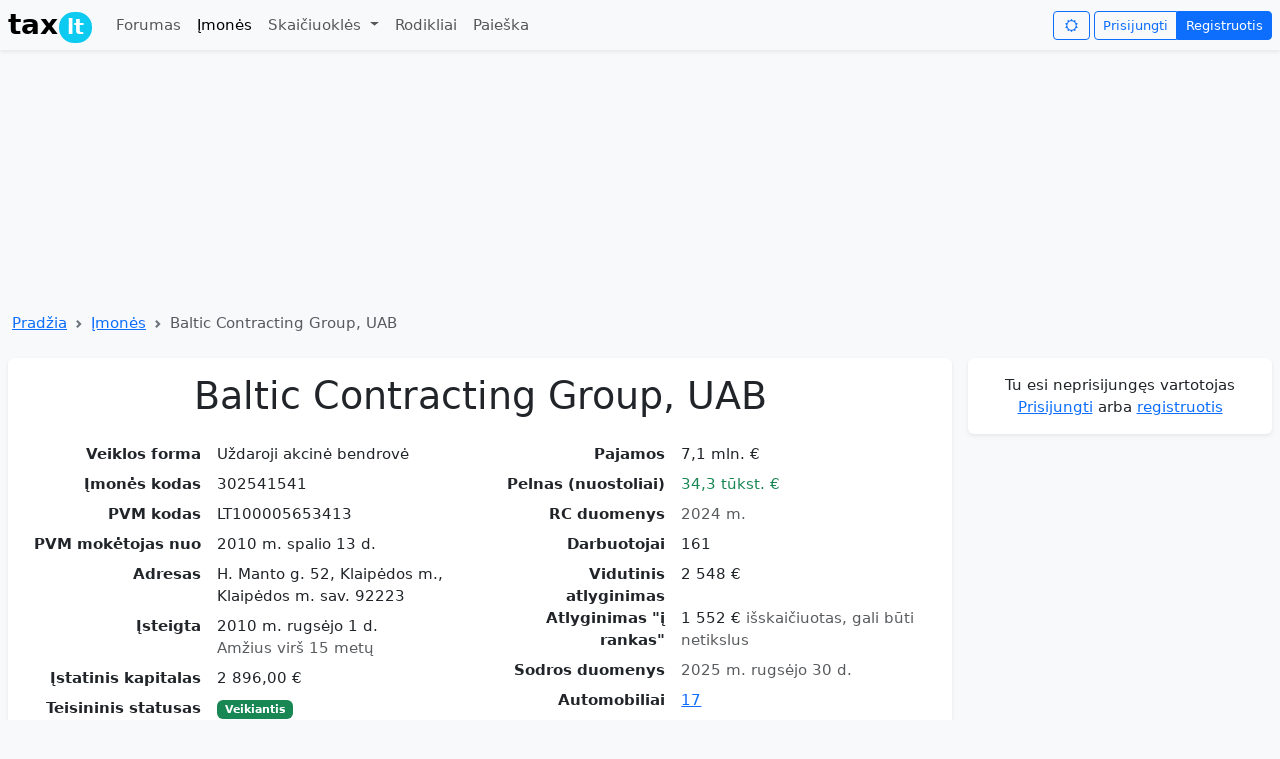

--- FILE ---
content_type: text/html; charset=utf-8
request_url: https://tax.lt/imones/121199-baltic-contracting-group-uab
body_size: 16726
content:
<!doctype html>
<html lang="lt">
  <head>
    <meta charset="UTF-8">
    <script async src="https://www.googletagmanager.com/gtag/js?id=GT-MBNDVTB7"></script>
      <script async src="https://pagead2.googlesyndication.com/pagead/js/adsbygoogle.js?client=ca-pub-0255870470468022"
     crossorigin="anonymous"></script>
    <script async src="https://securepubads.g.doubleclick.net/tag/js/gpt.js"></script>
    <script>
      window.dataLayer = window.dataLayer || [];
      function gtag(){dataLayer.push(arguments);}
      gtag('js', new Date());
      gtag('config', 'GT-MBNDVTB7', {
         'content_group': 'Įmonės'
      });
    </script>
    <title>Baltic Contracting Group, UAB </title>
  <meta name="description" content="Kodas 302541541, PVM kodas LT100005653413, 2024 m. pajamos 7,1 mln. €, pelnas 34,3 tūkst. €, vid. atlyginimas 2 548  €, 161 darbuotojai, 17 automobiliai, H. Manto g. 52, Klaipėdos m., Klaipėdos m. sav. 92223" >
  <meta name="verify-v1" content="0AQm/tTuKLMT2Wzd0CxPvawyUPMUq29Xd30XO7F7Glw=" >
  <meta name="csrf-param" content="authenticity_token" />
<meta name="csrf-token" content="3AQMioeBgblDGgAtsKmlXavRcyQtzLk9gtFHg6bFSq7Jn2ayC5XedFu8Tpr88tgvkQcVI51jf1PGxrDiJt78AA" />
  <meta name="viewport" content="width=device-width, initial-scale=1.0">
  <meta property="og:image" content="https://tax.lt/images/tax_logo.png" >
  <link rel="stylesheet" href="/assets/application-ce995ea988f950e9d30d77d3b6fff9b0d51ff2af88264924a85cb8b2466b0c51.css" />
    <script>
    window.googletag = window.googletag || {cmd: []};
    googletag.cmd.push(function() {
        googletag.defineSlot('/1104714/top_desktop', [1200, 250], 'div-gpt-ad-1761288379172-0').addService(googletag.pubads());
      googletag.pubads().enableSingleRequest();
      googletag.enableServices();
    });
  </script>

</head>
<body class="bg-body-tertiary">
  <script>
    const darkMode = localStorage.getItem("darkMode");

    if (window.matchMedia && window.matchMedia('(prefers-color-scheme: dark)').matches && darkMode === null) {
      document.body.setAttribute("data-bs-theme", 'dark');
      localStorage.setItem("darkMode", "true");

    } else if(darkMode  === 'true'){

    document.body.setAttribute("data-bs-theme", darkMode ? 'dark' : 'light');
    }
  </script>
  <nav class="navbar navbar-expand-md shadow-sm mb-2" id= "header">
  <div class="container-xxl">
    <a class="navbar-brand" href="/"><span class="fw-bold">tax<span class="badge rounded-pill bg-info" style="margin-left: 1px;padding: 5px 8px 5px 8px;">lt</span></span></a>
    <button class="navbar-toggler border-0 py-0" type="button" data-bs-toggle="collapse" data-bs-target="#navbarNavDropdown">
      <span class="navbar-toggler-icon"></span>
    </button>
    <div class="collapse navbar-collapse" id="navbarNavDropdown">
      <ul class="navbar-nav me-auto mb-2 mb-lg-0">
        <li class="nav-item "><a class="nav-link" href="/forumai">Forumas</a></li>
        <li class="nav-item"><a class="nav-link active" href="/imones">Įmonės</a></li>
        <li class="nav-item dropdown ">
          <a class="nav-link dropdown-toggle"  data-bs-toggle="dropdown" aria-expanded="false"  href="#">
            Skaičiuoklės
          </a>
          <ul class="dropdown-menu">
            <li><a class="dropdown-item" href="/skaiciuokles/atlyginimo_ir_mokesciu_skaiciuokle">Atlyginimo skaičiuoklė</a></li>
            <li><a class="dropdown-item" href="/skaiciuokles/individualios_veiklos_mokesciu_skaiciuokle">Individualios veiklos skaičiuoklė</a></li>
            <li><a class="dropdown-item" href="/skaiciuokles/mb_skaiciuokle">MB mokesčių skaičiuoklė</a></li>
            <li><a class="dropdown-item" href="/skaiciuokles/valiutu_skaiciuokle">Valiutų kursų skaičiuoklė</a></li>
            <li><a class="dropdown-item" href="/skaiciuokles/pvm_skaiciuokle">PVM skaičiuoklė</a></li>
            <li><a class="dropdown-item" href="/skaiciuokles/suma_zodziais">Suma žodžiais</a></li>
            <li><a class="dropdown-item" href="/skaiciuokles/busto_paskolos_skaiciuokle">Būsto paskolos skaičiuoklė</a></li>
            <li><a class="dropdown-item" href="/skaiciuokles/mortgage_vs_rent">Būsto paskola ar nuoma</a></li>
            <li><a class="dropdown-item" href="/skaiciuokles/periodic_investment">Periodinių investicijų skaičiuoklė</a></li>
            <li><a class="dropdown-item" href="/skaiciuokles/idv_mb_uab">IDV, MB ir UAB mokesčių palyginimo skaičiuoklė</a></li>
          </ul>
</li>        <li class="nav-item"><a class="nav-link " href="/rates">Rodikliai</a></li>
        <li class="nav-item"><a class="nav-link " href="/paieskos_forma">Paieška</a></li>
      </ul>
      <i class="btn btn-outline-primary icon-sun me-1 btn-sm" id="changeNightMode" data-nightmode="false"></i>
      <div class="btn-group">
          <a class="btn btn-outline-primary  btn-sm" href="/login">Prisijungti</a>
          <a class="btn btn-primary  btn-sm" href="/signup">Registruotis</a>
</div>    </div>
</div></nav>

  <div class="container-xxl">
      <!-- /1104714/top_desktop -->
  <div id='div-gpt-ad-1761288379172-0' style='min-width: 1200px; min-height: 250px;' class="text-center">
    <script>
      googletag.cmd.push(function() { googletag.display('div-gpt-ad-1761288379172-0'); });
    </script>
  </div>

    <nav style="--bs-breadcrumb-divider: url(&#34;data:image/svg+xml,%3Csvg xmlns='http://www.w3.org/2000/svg' width='8' height='8'%3E%3Cpath d='M2.5 0L1 1.5 3.5 4 1 6.5 2.5 8l4-4-4-4z' fill='%236c757d'/%3E%3C/svg%3E&#34;);" aria-label="breadcrumb" class="my-1 ms-1">
  <ol class="breadcrumb">
      <li class="breadcrumb-item"><a href="/">Pradžia</a></li>
      <li class="breadcrumb-item"><a href="/imones">Įmonės</a></li>
    <li class="breadcrumb-item active">Baltic Contracting Group, UAB </li>
  </ol>
</nav>

    <div class="row ">
      <div class="col">
        <div class="card mt-2 mb-1 shadow-sm "><div class="card-body "><div>
  
  <div itemscope itemtype="https://schema.org/Organization">
    <h1 class="text-center mb-4" itemprop="name">Baltic Contracting Group, UAB</h1>
    <meta itemprop="legalName" content="Baltic Contracting Group, UAB"></meta>
    <div class="row">
      <div class="col-sm-6">
        <dl class="row">
              <dt class="col-sm-5 text-sm-end">Veiklos forma</dt>
              <dd class="col-sm-7">Uždaroji akcinė bendrovė</dd>
              <dt class="col-sm-5 text-sm-end">Įmonės kodas</dt>
              <dd class="col-sm-7"><span itemprop="taxID">302541541</span></dd>
              <dt class="col-sm-5 text-sm-end">PVM kodas</dt>
              <dd class="col-sm-7"><span itemprop="vatID">LT100005653413</span></dd>
              <dt class="col-sm-5 text-sm-end">PVM mokėtojas nuo</dt>
              <dd class="col-sm-7">2010 m. spalio 13 d.</dd>
              <dt class="col-sm-5 text-sm-end">Adresas</dt>
              <dd class="col-sm-7"><span itemprop="address">H. Manto g. 52, Klaipėdos m., Klaipėdos m. sav. 92223</span></dd>
              <dt class="col-sm-5 text-sm-end">Įsteigta</dt>
              <dd class="col-sm-7"><span>2010 m. rugsėjo  1 d.</span><meta itemprop="foundingDate" content="2010-09-01"></meta><br /><span class="text-body-secondary">Amžius virš 15 metų</span></dd>
              <dt class="col-sm-5 text-sm-end">Įstatinis kapitalas</dt>
              <dd class="col-sm-7">2 896,00  €</dd>
              <dt class="col-sm-5 text-sm-end">Teisininis statusas</dt>
              <dd class="col-sm-7"><span class="badge bg-success">Veikiantis</span></dd>
              <dt class="col-sm-5 text-sm-end">Veikla</dt>
              <dd class="col-sm-7"><a href="/rc_evrk_codes/771">301100</a> Laivų ir plūdriųjų konstrukcijų statyba</dd>
</dl></div>      <div class="col-sm-6">
        <dl class="row">
              <dt class="col-sm-5 text-sm-end">Pajamos</dt>
              <dd class="col-sm-7">7,1 mln. €</dd>
              <dt class="col-sm-5 text-sm-end">Pelnas (nuostoliai)</dt>
              <dd class="col-sm-7"><span class="text-success">34,3 tūkst. €</span></dd>
              <dt class="col-sm-5 text-sm-end">RC duomenys</dt>
              <dd class="col-sm-7"><span class="text-body-secondary">2024 m.</span></dd>
              <dt class="col-sm-5 text-sm-end">Darbuotojai</dt>
              <dd class="col-sm-7"><span itemprop="numberOfEmployees">161</span></dd>
              <dt class="col-sm-5 text-sm-end">Vidutinis atlyginimas</dt>
              <dd class="col-sm-7">2 548  €</dd>
              <dt class="col-sm-5 text-sm-end">Atlyginimas &quot;į rankas&quot;</dt>
              <dd class="col-sm-7">1 552  € <span class="text-body-secondary">išskaičiuotas, gali būti netikslus</span></dd>
              <dt class="col-sm-5 text-sm-end">Sodros duomenys</dt>
              <dd class="col-sm-7"><span class="text-body-secondary">2025 m. rugsėjo 30 d.</span></dd>
              <dt class="col-sm-5 text-sm-end">Automobiliai</dt>
              <dd class="col-sm-7"><a href="#regitros_duomenys">17</a></dd>
              <dt class="col-sm-5 text-sm-end">Savininkai</dt>
              <dd class="col-sm-7">Lietuvos fiziniai asmenys: 1</dd>
            <dt class="col-sm-5 text-sm-end">Įvertinimas</dt>
            <dd id="rc_star_ratings" class="col-sm-7"><div itemprop="aggregateRating" itemscope itemtype="https://schema.org/AggregateRating">
  <span itemprop="ratingValue">4.5</span>  / <span itemprop="bestRating">5</span>
  <span class="text-secondary">
    ( <span itemprop="ratingCount">1</span> )
</span></div>
  <div class="btn-group btn-sm mt-2">
    <a class="btn btn-success py-0 px-2" title="Įvertink teigiamai" rel="nofollow" data-remote="true" data-method="post" href="/rc_star_ratings?rc_company_id=121199&amp;thumb=up"><i class="icon-thumbs-up-alt"></i></a>
    <a class="btn btn-danger py-0 px-2" title="Įvertink neigiamai" rel="nofollow" data-remote="true" data-method="post" href="/rc_star_ratings?rc_company_id=121199&amp;thumb=down"><i class="icon-thumbs-down-alt"></i></a>
</div></dd>
</dl></div></div>  </div>
  <div class="text-end"><a rel="nofollow" class="icon-link my-1" href="/imones/121199-baltic-contracting-group-uab/edit"><i class="icon-edit"></i>Patikslinkite įmonės informaciją</a></div>
  <div class="row">
    <div class="col-sm-6">
      <canvas id="chart-0" class="chart" width="400" height="220"></canvas><script>
//<![CDATA[
(function() { var initChart = function() { var ctx = document.getElementById("chart-0"); var chart = new Chart(ctx, { type: "bar", data: {"labels":[2017,2018,2019,2020,2021,2022,2023,2024],"datasets":[{"borderColor":"rgb(54, 162, 235)","backgroundColor":"rgb(54, 162, 235, 0.5)","borderWidth":1,"data":[2721606,3850789,4598933,2964460,3329249,4419224,6838566,7104343],"label":"Pajamos"},{"type":"line","borderColor":"grey","fill":false,"borderWidth":1,"data":[168345,153596,440270,211144,147285,156631,185548,34299],"label":"Pelnas","tension":0.3}]}, options: {"plugins":{"legend":{"display":true},"tooltip":{"callbacks":{"label":function(context){ return ' ' + formatMoney(context.parsed.y) ;}}}},"scales":{"x":{"grid":{"display":false}},"y":{"grid":{"display":true},"beginAtZero":true,"ticks":{"callback":function(label) { return ( (label < 1000000) ? ( (label == 0) ? '0 ' : (label/1000+' k') ) : (label/1000000+' mln.') ); }}}}}, plugins: {}, }); }; if (typeof Chart !== "undefined" && Chart !== null) { initChart(); } else { /* W3C standard */ if (window.addEventListener) { window.addEventListener("load", initChart, false); } /* IE */ else if (window.attachEvent) { window.attachEvent("onload", initChart); } } })();
//]]>
</script>
</div>    <div class="col-sm-6">
      <canvas id="chart-1" class="chart" width="400" height="220"></canvas><script>
//<![CDATA[
(function() { var initChart = function() { var ctx = document.getElementById("chart-1"); var chart = new Chart(ctx, { type: "line", data: {"labels":["2018 m. 1 mėn.","2018 m. 2 mėn.","2018 m. 3 mėn.","2018 m. 4 mėn.","2018 m. 5 mėn.","2018 m. 6 mėn.","2018 m. 7 mėn.","2018 m. 8 mėn.","2018 m. 9 mėn.","2018 m. 10 mėn.","2018 m. 11 mėn.","2018 m. 12 mėn.","2019 m. 1 mėn.","2019 m. 2 mėn.","2019 m. 3 mėn.","2019 m. 4 mėn.","2019 m. 5 mėn.","2019 m. 6 mėn.","2019 m. 7 mėn.","2019 m. 8 mėn.","2019 m. 9 mėn.","2019 m. 10 mėn.","2019 m. 11 mėn.","2019 m. 12 mėn.","2020 m. 1 mėn.","2020 m. 2 mėn.","2020 m. 3 mėn.","2020 m. 4 mėn.","2020 m. 5 mėn.","2020 m. 6 mėn.","2020 m. 7 mėn.","2020 m. 8 mėn.","2020 m. 9 mėn.","2020 m. 10 mėn.","2020 m. 11 mėn.","2020 m. 12 mėn.","2021 m. 1 mėn.","2021 m. 2 mėn.","2021 m. 3 mėn.","2021 m. 4 mėn.","2021 m. 5 mėn.","2021 m. 6 mėn.","2021 m. 7 mėn.","2021 m. 8 mėn.","2021 m. 9 mėn.","2021 m. 10 mėn.","2021 m. 11 mėn.","2021 m. 12 mėn.","2022 m. 1 mėn.","2022 m. 2 mėn.","2022 m. 3 mėn.","2022 m. 4 mėn.","2022 m. 5 mėn.","2022 m. 6 mėn.","2022 m. 7 mėn.","2022 m. 8 mėn.","2022 m. 9 mėn.","2022 m. 10 mėn.","2022 m. 11 mėn.","2022 m. 12 mėn.","2023 m. 1 mėn.","2023 m. 2 mėn.","2023 m. 3 mėn.","2023 m. 4 mėn.","2023 m. 5 mėn.","2023 m. 6 mėn.","2023 m. 7 mėn.","2023 m. 8 mėn.","2023 m. 9 mėn.","2023 m. 10 mėn.","2023 m. 11 mėn.","2023 m. 12 mėn.","2024 m. 1 mėn.","2024 m. 2 mėn.","2024 m. 3 mėn.","2024 m. 4 mėn.","2024 m. 5 mėn.","2024 m. 6 mėn.","2024 m. 7 mėn.","2024 m. 8 mėn.","2024 m. 9 mėn.","2024 m. 10 mėn.","2024 m. 11 mėn.","2024 m. 12 mėn.","2025 m. 1 mėn.","2025 m. 2 mėn.","2025 m. 3 mėn.","2025 m. 4 mėn.","2025 m. 5 mėn.","2025 m. 6 mėn.","2025 m. 7 mėn.","2025 m. 8 mėn.","2025 m. 9 mėn."],"datasets":[{"fill":true,"borderColor":"#556B2F","backgroundColor":"#C9D1BC","borderWidth":1,"data":[65,76,82,76,87,81,61,64,76,72,83,68,70,94,105,119,113,91,72,74,114,119,110,69,61,65,67,47,51,53,48,64,59,63,63,53,67,66,68,62,56,52,48,55,55,56,57,56,51,54,84,84,74,62,66,76,121,128,111,90,99,111,99,136,140,122,111,121,155,138,121,109,94,127,111,134,132,127,108,109,134,133,98,89,114,129,161,175,189,162,135,137,161],"label":"Darbuotojai"}]}, options: {"plugins":{"legend":{"display":true},"tooltip":{"callbacks":{"label":function(context){ return ' ' + formatNumber(context.parsed.y) ;}}}},"scales":{"x":{"display":false,"grid":{"display":false}},"y":{"grid":{"display":true},"beginAtZero":true,"ticks":{"callback":function(label) { return ( (label < 1000) ? formatNumber(label) : (formatNumber(label/1000)+' k') ); }}}}}, plugins: {}, }); }; if (typeof Chart !== "undefined" && Chart !== null) { initChart(); } else { /* W3C standard */ if (window.addEventListener) { window.addEventListener("load", initChart, false); } /* IE */ else if (window.attachEvent) { window.attachEvent("onload", initChart); } } })();
//]]>
</script>
</div></div>
  <div class="my-1 text-center">
    <!-- FINANCIAL REPORTS -->
      <ins class="adsbygoogle"
      style="display:inline-block;width:728px;height:90px"
     data-ad-client="ca-pub-0255870470468022"
     data-ad-slot="9556364735"></ins>
      <script>
        (adsbygoogle = window.adsbygoogle || []).push({});
      </script>
</div>
    <div class="my-4 py-2 bg-body-tertiary text-center rounded shadow-sm"><h2 class="fs-4 mb-0">Finansinių ataskaitų duomenys</h2></div>
    <div class="nav nav-tabs " id="finansines-ataskaitos-ul">
        <a data-bs-toggle="tab" data-bs-target="#finansines-ataskaitos" class="flex-sm-fill text-sm-center nav-link active" href="#finansines-ataskaitos">Finansinės ataskaitos</a>
        <a data-bs-toggle="tab" data-bs-target="#finansiniai-rodikliai" class="flex-sm-fill text-sm-center nav-link " href="#finansiniai-rodikliai">Finansiniai rodikliai</a>
        <a data-bs-toggle="tab" data-bs-target="#pardavimu-grafikas" class="flex-sm-fill text-sm-center nav-link " href="#pardavimu-grafikas">Pardavimų grafikas</a>
        <a data-bs-toggle="tab" data-bs-target="#turtas-ir-isipareigojimai" class="flex-sm-fill text-sm-center nav-link " href="#turtas-ir-isipareigojimai">Turtas ir įsipareigojimai</a>
</div>    <div class="tab-content pt-2" id="finansines-ataskaitos-ulContent">
      <div class="tab-pane fade show active" id="finansines-ataskaitos" tabindex="0">
        <div class="table-responsive">
          <table class="table table-striped table-hover medium_font">
            <thead><tr><th></th><th class="text-end">2019</th><th class="text-end">2020</th><th class="text-end">2021</th><th class="text-end">2022</th><th class="text-end">2023</th><th class="text-end">2024</th></tr></thead>
            <tbody>
                
                <tr>
                  <td class="fw-bold">Pardavimo pajamos</td>
                  <td class="text-nowrap text-end fw-bold ">4 598 933  €</td><td class="text-nowrap text-end fw-bold ">2 964 460  €</td><td class="text-nowrap text-end fw-bold ">3 329 249  €</td><td class="text-nowrap text-end fw-bold ">4 419 224  €</td><td class="text-nowrap text-end fw-bold ">6 838 566  €</td><td class="text-nowrap text-end fw-bold ">7 104 343  €</td>
</tr>                
                <tr>
                  <td class="">Pelnas prieš apmokestinimą</td>
                  <td class="text-nowrap text-end  text-success">440 270  €</td><td class="text-nowrap text-end  text-success">211 144  €</td><td class="text-nowrap text-end  text-success">147 285  €</td><td class="text-nowrap text-end  text-success">156 631  €</td><td class="text-nowrap text-end  text-success">185 548  €</td><td class="text-nowrap text-end  text-success">34 299  €</td>
</tr>                
                <tr>
                  <td class="">Grynasis pelnas</td>
                  <td class="text-nowrap text-end  text-success">336 610  €</td><td class="text-nowrap text-end  text-success">166 251  €</td><td class="text-nowrap text-end  text-success">119 603  €</td><td class="text-nowrap text-end  text-success">131 159  €</td><td class="text-nowrap text-end  text-success">157 812  €</td><td class="text-nowrap text-end  text-success">27 740  €</td>
</tr>                
                <tr>
                  <td class="">Grynasis pelningumas</td>
                  <td class="text-nowrap text-end  "><span class="">7,32 %</span></td><td class="text-nowrap text-end  "><span class="">5,61 %</span></td><td class="text-nowrap text-end  "><span class="">3,59 %</span></td><td class="text-nowrap text-end  "><span class="">2,97 %</span></td><td class="text-nowrap text-end  "><span class="">2,31 %</span></td><td class="text-nowrap text-end  "><span class="">0,39 %</span></td>
</tr>                <tr><th colspan="7"></th></tr>
                <tr>
                  <td class="fw-bold">Turtas</td>
                  <td class="text-nowrap text-end fw-bold ">384 692  €</td><td class="text-nowrap text-end fw-bold ">401 912  €</td><td class="text-nowrap text-end fw-bold ">748 083  €</td><td class="text-nowrap text-end fw-bold ">598 490  €</td><td class="text-nowrap text-end fw-bold ">698 123  €</td><td class="text-nowrap text-end fw-bold ">851 284  €</td>
</tr>                
                <tr>
                  <td class="">Ilgalaikis turtas</td>
                  <td class="text-nowrap text-end  ">46 960  €</td><td class="text-nowrap text-end  ">39 391  €</td><td class="text-nowrap text-end  ">27 284  €</td><td class="text-nowrap text-end  ">39 171  €</td><td class="text-nowrap text-end  ">84 920  €</td><td class="text-nowrap text-end  ">71 685  €</td>
</tr>                
                <tr>
                  <td class="">Trumpalaikis turtas</td>
                  <td class="text-nowrap text-end  ">337 732  €</td><td class="text-nowrap text-end  ">362 521  €</td><td class="text-nowrap text-end  ">720 799  €</td><td class="text-nowrap text-end  ">559 319  €</td><td class="text-nowrap text-end  ">613 203  €</td><td class="text-nowrap text-end  ">779 599  €</td>
</tr>                
                <tr>
                  <td class="fw-bold">Nuosavybė</td>
                  <td class="text-nowrap text-end fw-bold ">404 802  €</td><td class="text-nowrap text-end fw-bold ">411 771  €</td><td class="text-nowrap text-end fw-bold ">752 479  €</td><td class="text-nowrap text-end fw-bold ">608 071  €</td><td class="text-nowrap text-end fw-bold ">707 611  €</td><td class="text-nowrap text-end fw-bold ">870 163  €</td>
</tr>                
                <tr>
                  <td class="">Nuosavas kapitalas</td>
                  <td class="text-nowrap text-end  text-success">64 728  €</td><td class="text-nowrap text-end  text-success">30 979  €</td><td class="text-nowrap text-end  text-success">13 582  €</td><td class="text-nowrap text-end  text-success">134 741  €</td><td class="text-nowrap text-end  text-success">162 553  €</td><td class="text-nowrap text-end  text-success">60 293  €</td>
</tr>                
                <tr>
                  <td class="">Mokėtinos sumos ir įsipareigojimai</td>
                  <td class="text-nowrap text-end  ">340 074  €</td><td class="text-nowrap text-end  ">380 792  €</td><td class="text-nowrap text-end  ">738 897  €</td><td class="text-nowrap text-end  ">473 330  €</td><td class="text-nowrap text-end  ">545 058  €</td><td class="text-nowrap text-end  ">809 870  €</td>
</tr>                <tr><th colspan="7"></th></tr>
                <tr>
                  <td class="">Turto grąža (ROA)</td>
                  <td class="text-nowrap text-end  "><span class="">87,50 %</span></td><td class="text-nowrap text-end  "><span class="">41,37 %</span></td><td class="text-nowrap text-end  "><span class="">15,99 %</span></td><td class="text-nowrap text-end  "><span class="">21,91 %</span></td><td class="text-nowrap text-end  "><span class="">22,61 %</span></td><td class="text-nowrap text-end  "><span class="">3,26 %</span></td>
</tr>                
                <tr>
                  <td class="">Nuosavo kapitalo grąža (ROE)</td>
                  <td class="text-nowrap text-end  "><span class="">520,04 %</span></td><td class="text-nowrap text-end  "><span class="">536,66 %</span></td><td class="text-nowrap text-end  "><span class="">880,60 %</span></td><td class="text-nowrap text-end  "><span class="">97,34 %</span></td><td class="text-nowrap text-end  "><span class="">97,08 %</span></td><td class="text-nowrap text-end  "><span class="">46,01 %</span></td>
</tr></tbody></table></div>        <small class="text-end d-block"><a href="/imones/121199-baltic-contracting-group-uab?unlimited_fc_data=true#finansines-ataskaitos-ul">Įtraukti ankstesnių finansinių metų duomenis 2014, 2015, 2016, 2017, 2018 m.</a></small>
</div>      <div class="tab-pane fade" id="finansiniai-rodikliai" tabindex="0">
        <div class="table-responsive">
          <table class="table table-striped table-hover medium_font">
            <thead><tr><th></th><th class="text-end">2019</th><th class="text-end">2020</th><th class="text-end">2021</th><th class="text-end">2022</th><th class="text-end">2023</th><th class="text-end">2024</th></tr></thead>
              <tr>
                <td>Pardavimo pajamos</td>
                <td class="text-nowrap text-end fw-bold">4 598 933  €</td><td class="text-nowrap text-end fw-bold">2 964 460  €</td><td class="text-nowrap text-end fw-bold">3 329 249  €</td><td class="text-nowrap text-end fw-bold">4 419 224  €</td><td class="text-nowrap text-end fw-bold">6 838 566  €</td><td class="text-nowrap text-end fw-bold">7 104 343  €</td>
</tr>              <tr>
                <td>Pardavimo pajamų pokytis</td>
                <td class="text-nowrap text-end "><span class="">19,43 %</span></td><td class="text-nowrap text-end "><span class="text-danger">-35,54 %</span></td><td class="text-nowrap text-end "><span class="">12,31 %</span></td><td class="text-nowrap text-end "><span class="">32,74 %</span></td><td class="text-nowrap text-end "><span class="">54,75 %</span></td><td class="text-nowrap text-end "><span class="">3,89 %</span></td>
</tr>              <tr>
                <td>Pelnas prieš apmokestinimą</td>
                <td class="text-nowrap text-end fw-bold">440 270  €</td><td class="text-nowrap text-end fw-bold">211 144  €</td><td class="text-nowrap text-end fw-bold">147 285  €</td><td class="text-nowrap text-end fw-bold">156 631  €</td><td class="text-nowrap text-end fw-bold">185 548  €</td><td class="text-nowrap text-end fw-bold">34 299  €</td>
</tr>              <tr>
                <td>Bendrasis pelningumas</td>
                <td class="text-nowrap text-end "><span class="">9,57 %</span></td><td class="text-nowrap text-end "><span class="">7,12 %</span></td><td class="text-nowrap text-end "><span class="">4,42 %</span></td><td class="text-nowrap text-end "><span class="">3,54 %</span></td><td class="text-nowrap text-end "><span class="">2,71 %</span></td><td class="text-nowrap text-end "><span class="">0,48 %</span></td>
</tr>              <tr>
                <td>Bendrojo pelno pokytis</td>
                <td class="text-nowrap text-end "><span class="">186,64 %</span></td><td class="text-nowrap text-end "><span class="text-danger">-52,04 %</span></td><td class="text-nowrap text-end "><span class="text-danger">-30,24 %</span></td><td class="text-nowrap text-end "><span class="">6,35 %</span></td><td class="text-nowrap text-end "><span class="">18,46 %</span></td><td class="text-nowrap text-end "><span class="text-danger">-81,51 %</span></td>
</tr>              <tr>
                <td>Grynasis pelnas</td>
                <td class="text-nowrap text-end fw-bold">336 610  €</td><td class="text-nowrap text-end fw-bold">166 251  €</td><td class="text-nowrap text-end fw-bold">119 603  €</td><td class="text-nowrap text-end fw-bold">131 159  €</td><td class="text-nowrap text-end fw-bold">157 812  €</td><td class="text-nowrap text-end fw-bold">27 740  €</td>
</tr>              <tr>
                <td>Grynasis pelningumas</td>
                <td class="text-nowrap text-end "><span class="">7,32 %</span></td><td class="text-nowrap text-end "><span class="">5,61 %</span></td><td class="text-nowrap text-end "><span class="">3,59 %</span></td><td class="text-nowrap text-end "><span class="">2,97 %</span></td><td class="text-nowrap text-end "><span class="">2,31 %</span></td><td class="text-nowrap text-end "><span class="">0,39 %</span></td>
</tr>              <tr>
                <td>Grynojo pelno pokytis</td>
                <td class="text-nowrap text-end "><span class="">166,15 %</span></td><td class="text-nowrap text-end "><span class="text-danger">-50,61 %</span></td><td class="text-nowrap text-end "><span class="text-danger">-28,06 %</span></td><td class="text-nowrap text-end "><span class="">9,66 %</span></td><td class="text-nowrap text-end "><span class="">20,32 %</span></td><td class="text-nowrap text-end "><span class="text-danger">-82,42 %</span></td>
</tr>              <tr>
                <td>Turtas</td>
                <td class="text-nowrap text-end fw-bold">384 692  €</td><td class="text-nowrap text-end fw-bold">401 912  €</td><td class="text-nowrap text-end fw-bold">748 083  €</td><td class="text-nowrap text-end fw-bold">598 490  €</td><td class="text-nowrap text-end fw-bold">698 123  €</td><td class="text-nowrap text-end fw-bold">851 284  €</td>
</tr>              <tr>
                <td>Turto grąža (ROA)</td>
                <td class="text-nowrap text-end "><span class="">87,50 %</span></td><td class="text-nowrap text-end "><span class="">41,37 %</span></td><td class="text-nowrap text-end "><span class="">15,99 %</span></td><td class="text-nowrap text-end "><span class="">21,91 %</span></td><td class="text-nowrap text-end "><span class="">22,61 %</span></td><td class="text-nowrap text-end "><span class="">3,26 %</span></td>
</tr>              <tr>
                <td>Nuosavas kapitalas</td>
                <td class="text-nowrap text-end fw-bold">64 728  €</td><td class="text-nowrap text-end fw-bold">30 979  €</td><td class="text-nowrap text-end fw-bold">13 582  €</td><td class="text-nowrap text-end fw-bold">134 741  €</td><td class="text-nowrap text-end fw-bold">162 553  €</td><td class="text-nowrap text-end fw-bold">60 293  €</td>
</tr>              <tr>
                <td>Nuosavo kapitalo grąža (ROE)</td>
                <td class="text-nowrap text-end "><span class="">520,04 %</span></td><td class="text-nowrap text-end "><span class="">536,66 %</span></td><td class="text-nowrap text-end "><span class="">880,60 %</span></td><td class="text-nowrap text-end "><span class="">97,34 %</span></td><td class="text-nowrap text-end "><span class="">97,08 %</span></td><td class="text-nowrap text-end "><span class="">46,01 %</span></td>
</tr>              <tr>
                <td>Įsiskolinimo koef. (įsipareigojimai/turtas)</td>
                <td class="text-nowrap text-end "><span class="text-success">0,88</span></td><td class="text-nowrap text-end "><span class="text-success">0,95</span></td><td class="text-nowrap text-end "><span class="text-success">0,99</span></td><td class="text-nowrap text-end "><span class="text-success">0,79</span></td><td class="text-nowrap text-end "><span class="text-success">0,78</span></td><td class="text-nowrap text-end "><span class="text-success">0,95</span></td>
</tr></table></div>        <small class="text-end d-block"><a href="/imones/121199-baltic-contracting-group-uab?unlimited_fc_data=true#finansines-ataskaitos-ul">Įtraukti ankstesnių finansinių metų duomenis 2014, 2015, 2016, 2017, 2018 m.</a></small>
</div>      <div class="tab-pane fade" id="pardavimu-grafikas" tabindex="0">
          <canvas id="chart-2" class="chart" width="400" height="220"></canvas><script>
//<![CDATA[
(function() { var initChart = function() { var ctx = document.getElementById("chart-2"); var chart = new Chart(ctx, { type: "bar", data: {"labels":[2017,2018,2019,2020,2021,2022,2023,2024],"datasets":[{"borderColor":"rgb(54, 162, 235)","backgroundColor":"rgb(54, 162, 235, 0.5)","borderWidth":1,"data":[2721606,3850789,4598933,2964460,3329249,4419224,6838566,7104343],"label":"Pajamos"},{"type":"line","borderColor":"grey","fill":false,"borderWidth":1,"data":[168345,153596,440270,211144,147285,156631,185548,34299],"label":"Pelnas","tension":0.3}]}, options: {"plugins":{"legend":{"display":true},"tooltip":{"callbacks":{"label":function(context){ return ' ' + formatMoney(context.parsed.y) ;}}}},"scales":{"x":{"grid":{"display":false}},"y":{"grid":{"display":true},"beginAtZero":true,"ticks":{"callback":function(label) { return ( (label < 1000000) ? ( (label == 0) ? '0 ' : (label/1000+' k') ) : (label/1000000+' mln.') ); }}}}}, plugins: {}, }); }; if (typeof Chart !== "undefined" && Chart !== null) { initChart(); } else { /* W3C standard */ if (window.addEventListener) { window.addEventListener("load", initChart, false); } /* IE */ else if (window.attachEvent) { window.attachEvent("onload", initChart); } } })();
//]]>
</script>
</div>      <div class="tab-pane fade" id="turtas-ir-isipareigojimai" tabindex="0">
          <canvas id="chart-3" class="chart" width="400" height="220"></canvas><script>
//<![CDATA[
(function() { var initChart = function() { var ctx = document.getElementById("chart-3"); var chart = new Chart(ctx, { type: "bar", data: {"labels":[2014,2015,2016,2017,2018,2019,2020,2021,2022,2023,2024],"datasets":[{"data":[105612.0,265352.0,334039.0,306924.0,363812.0,384692.0,401912.0,748083.0,598490.0,698123.0,851284.0],"borderColor":"#556B2F","backgroundColor":"#C9D1BC","borderWidth":1,"label":"Turtas"},{"data":[51219,160427,178063,154511,251143,340074,380792,738897,473330,545058,809870],"borderColor":"#f89810","backgroundColor":"#fcdbab","borderWidth":1,"label":"Įsipareigojimai"}]}, options: {"plugins":{"legend":{"display":true},"tooltip":{"callbacks":{"label":function(context){ return ' ' + formatMoney(context.parsed.y) ;}}}},"scales":{"x":{"grid":{"display":false}},"y":{"grid":{"display":true},"beginAtZero":true,"ticks":{"callback":function(label) { return ( (label < 1000000) ? ( (label == 0) ? '0 ' : (label/1000+' k') ) : (label/1000000+' mln.') ); }}}}}, plugins: {}, }); }; if (typeof Chart !== "undefined" && Chart !== null) { initChart(); } else { /* W3C standard */ if (window.addEventListener) { window.addEventListener("load", initChart, false); } /* IE */ else if (window.attachEvent) { window.attachEvent("onload", initChart); } } })();
//]]>
</script>
</div></div>    <div class="my-4 py-2 bg-body-tertiary text-center rounded shadow-sm"><h2 class="fs-4 mb-0"><i class="icon-smile text-success"></i> Gerai  <i class="icon-frown text-danger"></i> Blogai</h2></div>
  <div class="row ">
    <div class="col">
      <div class="d-flex"><div class="flex-shrink-0"><i class="icon-smile fs-4 text-success"></i></div><div class="flex-grow-1 ms-1 mt-1"><span>Įmonės turtas viršija įsipareigojimus</span></div></div>
</div>    <div class="col">
</div></div>
  
  <div class="my-4 py-2 bg-body-tertiary text-center rounded shadow-sm"><h2 class="fs-4 mb-0">VMI sumokėti mokesčiai</h2></div>
<div class="table-responsive">
  <table class="table table-hover small_font">
    <tr>
        <th class="text-end">2019</th>
        <th class="text-end">2020</th>
        <th class="text-end">2021</th>
        <th class="text-end">2022</th>
        <th class="text-end">2023</th>
        <th class="text-end">2024</th>
        <th class="text-end">2025</th>
</tr>    <tr>
        <td class="text-end">180 521,18 €</td>
        <td class="text-end">141 721,93 €</td>
        <td class="text-end">131 418,15 €</td>
        <td class="text-end">79 613,82 €</td>
        <td class="text-end">253 438,11 €</td>
        <td class="text-end">189 854,74 €</td>
        <td class="text-end">265 434,53 €</td>
</tr></table></div>
    <div class="my-4 py-2 bg-body-tertiary text-center rounded shadow-sm"><h2 class="fs-4 mb-0">Atlyginimai ir darbuotojų skaičius</h2><small>Sodros duomenys</small></div>
    <div class="nav nav-tabs " id="sodra-tabs">
        <a data-bs-toggle="tab" data-bs-target="#naujausi" class="flex-sm-fill text-sm-center nav-link active" href="#naujausi">Naujausi</a>
        <a data-bs-toggle="tab" data-bs-target="#visi-duomenys" class="flex-sm-fill text-sm-center nav-link " href="#visi-duomenys">Visi duomenys</a>
        <a data-bs-toggle="tab" data-bs-target="#darbuotoju-skaiciaus-grafikas" class="flex-sm-fill text-sm-center nav-link " href="#darbuotoju-skaiciaus-grafikas">Darbuotojų skaičiaus grafikas</a>
        <a data-bs-toggle="tab" data-bs-target="#atlyginimu-grafikas" class="flex-sm-fill text-sm-center nav-link " href="#atlyginimu-grafikas">Atlyginimų grafikas</a>
</div>  <div class="tab-content pt-2" id="sodra-tabsContent">
    <div class="tab-pane fade show active" id="naujausi" tabindex="0">
      <div class="table-responsive">
        <table class="table table-striped table-hover medium_font">
          <thead><tr><th></th><th class="text-nowrap text-end">2025 4</th><th class="text-nowrap text-end">2025 5</th><th class="text-nowrap text-end">2025 6</th><th class="text-nowrap text-end">2025 7</th><th class="text-nowrap text-end">2025 8</th><th class="text-nowrap text-end">2025 9</th></tr></thead>
          <tbody>
                <tr>
                  <td class="">Darbuotojų skaičius</td>
                  <td class="text-nowrap text-end ">175</td><td class="text-nowrap text-end ">189</td><td class="text-nowrap text-end ">162</td><td class="text-nowrap text-end ">135</td><td class="text-nowrap text-end ">137</td><td class="text-nowrap text-end ">161</td>
</tr>                <tr>
                  <td class="">Vidutinis atlyginimas (pagal darbo sutartis)</td>
                  <td class="text-nowrap text-end ">1 923  €</td><td class="text-nowrap text-end ">2 192  €</td><td class="text-nowrap text-end ">2 159  €</td><td class="text-nowrap text-end ">1 688  €</td><td class="text-nowrap text-end ">2 022  €</td><td class="text-nowrap text-end ">2 548  €</td>
</tr>                <tr>
                  <td class="">Kitų, panašios veiklos, įmonių atlyginimų vidurkis</td>
                  <td class="text-nowrap text-end text-body-tertiary">2 004  €</td><td class="text-nowrap text-end text-body-tertiary">2 133  €</td><td class="text-nowrap text-end text-body-tertiary">2 102  €</td><td class="text-nowrap text-end text-body-tertiary">2 202  €</td><td class="text-nowrap text-end text-body-tertiary">2 060  €</td><td class="text-nowrap text-end text-body-tertiary">2 117  €</td>
</tr>                <tr>
                  <td class="">Vidutinis atlyginimas &quot;į rankas&quot; (išskaičiuotas, gali būti netikslus)</td>
                  <td class="text-nowrap text-end ">1 225  €</td><td class="text-nowrap text-end ">1 362  €</td><td class="text-nowrap text-end ">1 345  €</td><td class="text-nowrap text-end ">1 106  €</td><td class="text-nowrap text-end ">1 276  €</td><td class="text-nowrap text-end ">1 552  €</td>
</tr>                <tr>
                  <td class="">VSD įmokų suma</td>
                  <td class="text-nowrap text-end ">76 374  €</td><td class="text-nowrap text-end ">93 977  €</td><td class="text-nowrap text-end ">78 853  €</td><td class="text-nowrap text-end ">50 872  €</td><td class="text-nowrap text-end ">62 974  €</td><td class="text-nowrap text-end ">92 656  €</td>
</tr>                <tr>
                  <td class="">Skola Sodrai</td>
                  <td class="text-nowrap text-end ">0  €</td><td class="text-nowrap text-end ">0  €</td><td class="text-nowrap text-end ">0  €</td><td class="text-nowrap text-end ">0  €</td><td class="text-nowrap text-end ">0  €</td><td class="text-nowrap text-end ">0  €</td>
</tr></tbody></table></div></div>    <div class="tab-pane fade" id="visi-duomenys" tabindex="0">
      <div class="table-responsive">
        <table class="table table-striped table-hover small_font">
          <tr>
            <th></th>
              <th class="text-end">Darbuotojų skaičius</th>
              <th class="text-end">Vidutinis atlyginimas (pagal darbo sutartis)</th>
              <th class="text-end">Darbuotojų skaičius (autorinės sutartys)</th>
              <th class="text-end">Vidutinis atlyginimas (pagal autorines sutartis)</th>
              <th class="text-end">VSD įmokų suma</th>
              <th class="text-end">Skola Sodrai</th>
              <th class="text-end">Atidėta skola</th>
</tr>            <tr><td colspan="8"><strong>2025 m.</strong></td></tr>
              <tr>
                <td class="text-nowrap">9 mėn. </td>
                  <td class="text-end text-nowrap">161</td>
                  <td class="text-end text-nowrap">2 548  €</td>
                  <td class="text-end text-nowrap">0</td>
                  <td class="text-end text-nowrap"></td>
                  <td class="text-end text-nowrap">92 656  €</td>
                  <td class="text-end text-nowrap">0  €</td>
                  <td class="text-end text-nowrap">0  €</td>
</tr>              <tr>
                <td class="text-nowrap">8 mėn. </td>
                  <td class="text-end text-nowrap">137</td>
                  <td class="text-end text-nowrap">2 022  €</td>
                  <td class="text-end text-nowrap">0</td>
                  <td class="text-end text-nowrap"></td>
                  <td class="text-end text-nowrap">62 974  €</td>
                  <td class="text-end text-nowrap">0  €</td>
                  <td class="text-end text-nowrap">0  €</td>
</tr>              <tr>
                <td class="text-nowrap">7 mėn. </td>
                  <td class="text-end text-nowrap">135</td>
                  <td class="text-end text-nowrap">1 688  €</td>
                  <td class="text-end text-nowrap">0</td>
                  <td class="text-end text-nowrap"></td>
                  <td class="text-end text-nowrap">50 872  €</td>
                  <td class="text-end text-nowrap">0  €</td>
                  <td class="text-end text-nowrap">0  €</td>
</tr>              <tr>
                <td class="text-nowrap">6 mėn. </td>
                  <td class="text-end text-nowrap">162</td>
                  <td class="text-end text-nowrap">2 159  €</td>
                  <td class="text-end text-nowrap">0</td>
                  <td class="text-end text-nowrap"></td>
                  <td class="text-end text-nowrap">78 853  €</td>
                  <td class="text-end text-nowrap">0  €</td>
                  <td class="text-end text-nowrap">0  €</td>
</tr>              <tr>
                <td class="text-nowrap">5 mėn. </td>
                  <td class="text-end text-nowrap">189</td>
                  <td class="text-end text-nowrap">2 192  €</td>
                  <td class="text-end text-nowrap">0</td>
                  <td class="text-end text-nowrap"></td>
                  <td class="text-end text-nowrap">93 977  €</td>
                  <td class="text-end text-nowrap">0  €</td>
                  <td class="text-end text-nowrap">0  €</td>
</tr>              <tr>
                <td class="text-nowrap">4 mėn. </td>
                  <td class="text-end text-nowrap">175</td>
                  <td class="text-end text-nowrap">1 923  €</td>
                  <td class="text-end text-nowrap">0</td>
                  <td class="text-end text-nowrap"></td>
                  <td class="text-end text-nowrap">76 374  €</td>
                  <td class="text-end text-nowrap">0  €</td>
                  <td class="text-end text-nowrap">0  €</td>
</tr>              <tr>
                <td class="text-nowrap">3 mėn. </td>
                  <td class="text-end text-nowrap">161</td>
                  <td class="text-end text-nowrap">2 029  €</td>
                  <td class="text-end text-nowrap">0</td>
                  <td class="text-end text-nowrap"></td>
                  <td class="text-end text-nowrap">74 385  €</td>
                  <td class="text-end text-nowrap">0  €</td>
                  <td class="text-end text-nowrap">0  €</td>
</tr>              <tr>
                <td class="text-nowrap">2 mėn. </td>
                  <td class="text-end text-nowrap">129</td>
                  <td class="text-end text-nowrap">2 223  €</td>
                  <td class="text-end text-nowrap">0</td>
                  <td class="text-end text-nowrap"></td>
                  <td class="text-end text-nowrap">65 404  €</td>
                  <td class="text-end text-nowrap">0  €</td>
                  <td class="text-end text-nowrap">0  €</td>
</tr>              <tr>
                <td class="text-nowrap">1 mėn. </td>
                  <td class="text-end text-nowrap">114</td>
                  <td class="text-end text-nowrap">2 033  €</td>
                  <td class="text-end text-nowrap">0</td>
                  <td class="text-end text-nowrap"></td>
                  <td class="text-end text-nowrap">54 106  €</td>
                  <td class="text-end text-nowrap">0  €</td>
                  <td class="text-end text-nowrap">0  €</td>
</tr>            <tr><td colspan="8"><strong>2024 m.</strong></td></tr>
              <tr>
                <td class="text-nowrap">12 mėn. </td>
                  <td class="text-end text-nowrap">89</td>
                  <td class="text-end text-nowrap">1 906  €</td>
                  <td class="text-end text-nowrap">0</td>
                  <td class="text-end text-nowrap"></td>
                  <td class="text-end text-nowrap">38 680  €</td>
                  <td class="text-end text-nowrap">0  €</td>
                  <td class="text-end text-nowrap">0  €</td>
</tr>              <tr>
                <td class="text-nowrap">11 mėn. </td>
                  <td class="text-end text-nowrap">98</td>
                  <td class="text-end text-nowrap">2 436  €</td>
                  <td class="text-end text-nowrap">0</td>
                  <td class="text-end text-nowrap"></td>
                  <td class="text-end text-nowrap">54 406  €</td>
                  <td class="text-end text-nowrap">0  €</td>
                  <td class="text-end text-nowrap">0  €</td>
</tr>              <tr>
                <td class="text-nowrap">10 mėn. </td>
                  <td class="text-end text-nowrap">133</td>
                  <td class="text-end text-nowrap">2 655  €</td>
                  <td class="text-end text-nowrap">0</td>
                  <td class="text-end text-nowrap"></td>
                  <td class="text-end text-nowrap">80 735  €</td>
                  <td class="text-end text-nowrap">0  €</td>
                  <td class="text-end text-nowrap">0  €</td>
</tr>              <tr>
                <td class="text-nowrap">9 mėn. </td>
                  <td class="text-end text-nowrap">134</td>
                  <td class="text-end text-nowrap">2 296  €</td>
                  <td class="text-end text-nowrap">0</td>
                  <td class="text-end text-nowrap"></td>
                  <td class="text-end text-nowrap">69 370  €</td>
                  <td class="text-end text-nowrap">0  €</td>
                  <td class="text-end text-nowrap">0  €</td>
</tr>              <tr>
                <td class="text-nowrap">8 mėn. </td>
                  <td class="text-end text-nowrap">109</td>
                  <td class="text-end text-nowrap">1 884  €</td>
                  <td class="text-end text-nowrap">0</td>
                  <td class="text-end text-nowrap"></td>
                  <td class="text-end text-nowrap">46 420  €</td>
                  <td class="text-end text-nowrap">0  €</td>
                  <td class="text-end text-nowrap">0  €</td>
</tr>              <tr>
                <td class="text-nowrap">7 mėn. </td>
                  <td class="text-end text-nowrap">108</td>
                  <td class="text-end text-nowrap">1 681  €</td>
                  <td class="text-end text-nowrap">0</td>
                  <td class="text-end text-nowrap"></td>
                  <td class="text-end text-nowrap">40 632  €</td>
                  <td class="text-end text-nowrap">0  €</td>
                  <td class="text-end text-nowrap">0  €</td>
</tr>              <tr>
                <td class="text-nowrap">6 mėn. </td>
                  <td class="text-end text-nowrap">127</td>
                  <td class="text-end text-nowrap">1 827  €</td>
                  <td class="text-end text-nowrap">0</td>
                  <td class="text-end text-nowrap"></td>
                  <td class="text-end text-nowrap">52 522  €</td>
                  <td class="text-end text-nowrap">0  €</td>
                  <td class="text-end text-nowrap">0  €</td>
</tr>              <tr>
                <td class="text-nowrap">5 mėn. </td>
                  <td class="text-end text-nowrap">132</td>
                  <td class="text-end text-nowrap">1 786  €</td>
                  <td class="text-end text-nowrap">0</td>
                  <td class="text-end text-nowrap"></td>
                  <td class="text-end text-nowrap">53 679  €</td>
                  <td class="text-end text-nowrap">0  €</td>
                  <td class="text-end text-nowrap">0  €</td>
</tr>              <tr>
                <td class="text-nowrap">4 mėn. </td>
                  <td class="text-end text-nowrap">134</td>
                  <td class="text-end text-nowrap">1 792  €</td>
                  <td class="text-end text-nowrap">0</td>
                  <td class="text-end text-nowrap"></td>
                  <td class="text-end text-nowrap">54 562  €</td>
                  <td class="text-end text-nowrap">0  €</td>
                  <td class="text-end text-nowrap">0  €</td>
</tr>              <tr>
                <td class="text-nowrap">3 mėn. </td>
                  <td class="text-end text-nowrap">111</td>
                  <td class="text-end text-nowrap">1 636  €</td>
                  <td class="text-end text-nowrap">0</td>
                  <td class="text-end text-nowrap"></td>
                  <td class="text-end text-nowrap">41 249  €</td>
                  <td class="text-end text-nowrap">0  €</td>
                  <td class="text-end text-nowrap">0  €</td>
</tr>              <tr>
                <td class="text-nowrap">2 mėn. </td>
                  <td class="text-end text-nowrap">127</td>
                  <td class="text-end text-nowrap">1 838  €</td>
                  <td class="text-end text-nowrap">0</td>
                  <td class="text-end text-nowrap"></td>
                  <td class="text-end text-nowrap">52 852  €</td>
                  <td class="text-end text-nowrap">0  €</td>
                  <td class="text-end text-nowrap">0  €</td>
</tr>              <tr>
                <td class="text-nowrap">1 mėn. </td>
                  <td class="text-end text-nowrap">94</td>
                  <td class="text-end text-nowrap">1 778  €</td>
                  <td class="text-end text-nowrap">0</td>
                  <td class="text-end text-nowrap"></td>
                  <td class="text-end text-nowrap">37 695  €</td>
                  <td class="text-end text-nowrap">0  €</td>
                  <td class="text-end text-nowrap">0  €</td>
</tr>            <tr><td colspan="8"><strong>2023 m.</strong></td></tr>
              <tr>
                <td class="text-nowrap">12 mėn. </td>
                  <td class="text-end text-nowrap">109</td>
                  <td class="text-end text-nowrap">1 440  €</td>
                  <td class="text-end text-nowrap">0</td>
                  <td class="text-end text-nowrap"></td>
                  <td class="text-end text-nowrap">35 633  €</td>
                  <td class="text-end text-nowrap">0  €</td>
                  <td class="text-end text-nowrap">0  €</td>
</tr>              <tr>
                <td class="text-nowrap">11 mėn. </td>
                  <td class="text-end text-nowrap">121</td>
                  <td class="text-end text-nowrap">1 750  €</td>
                  <td class="text-end text-nowrap">0</td>
                  <td class="text-end text-nowrap"></td>
                  <td class="text-end text-nowrap">48 105  €</td>
                  <td class="text-end text-nowrap">0  €</td>
                  <td class="text-end text-nowrap">0  €</td>
</tr>              <tr>
                <td class="text-nowrap">10 mėn. </td>
                  <td class="text-end text-nowrap">138</td>
                  <td class="text-end text-nowrap">1 601  €</td>
                  <td class="text-end text-nowrap">0</td>
                  <td class="text-end text-nowrap"></td>
                  <td class="text-end text-nowrap">50 289  €</td>
                  <td class="text-end text-nowrap">0  €</td>
                  <td class="text-end text-nowrap">0  €</td>
</tr>              <tr>
                <td class="text-nowrap">9 mėn. </td>
                  <td class="text-end text-nowrap">155</td>
                  <td class="text-end text-nowrap">1 744  €</td>
                  <td class="text-end text-nowrap">0</td>
                  <td class="text-end text-nowrap"></td>
                  <td class="text-end text-nowrap">61 502  €</td>
                  <td class="text-end text-nowrap">0  €</td>
                  <td class="text-end text-nowrap">0  €</td>
</tr>              <tr>
                <td class="text-nowrap">8 mėn. </td>
                  <td class="text-end text-nowrap">121</td>
                  <td class="text-end text-nowrap">2 222  €</td>
                  <td class="text-end text-nowrap">0</td>
                  <td class="text-end text-nowrap"></td>
                  <td class="text-end text-nowrap">61 340  €</td>
                  <td class="text-end text-nowrap">0  €</td>
                  <td class="text-end text-nowrap">0  €</td>
</tr>              <tr>
                <td class="text-nowrap">7 mėn. </td>
                  <td class="text-end text-nowrap">111</td>
                  <td class="text-end text-nowrap">1 337  €</td>
                  <td class="text-end text-nowrap">0</td>
                  <td class="text-end text-nowrap"></td>
                  <td class="text-end text-nowrap">33 266  €</td>
                  <td class="text-end text-nowrap">0  €</td>
                  <td class="text-end text-nowrap">0  €</td>
</tr>              <tr>
                <td class="text-nowrap">6 mėn. </td>
                  <td class="text-end text-nowrap">122</td>
                  <td class="text-end text-nowrap">1 828  €</td>
                  <td class="text-end text-nowrap">0</td>
                  <td class="text-end text-nowrap"></td>
                  <td class="text-end text-nowrap">50 422  €</td>
                  <td class="text-end text-nowrap">0  €</td>
                  <td class="text-end text-nowrap">0  €</td>
</tr>              <tr>
                <td class="text-nowrap">5 mėn. </td>
                  <td class="text-end text-nowrap">140</td>
                  <td class="text-end text-nowrap">2 154  €</td>
                  <td class="text-end text-nowrap">0</td>
                  <td class="text-end text-nowrap"></td>
                  <td class="text-end text-nowrap">68 358  €</td>
                  <td class="text-end text-nowrap">0  €</td>
                  <td class="text-end text-nowrap">0  €</td>
</tr>              <tr>
                <td class="text-nowrap">4 mėn. </td>
                  <td class="text-end text-nowrap">136</td>
                  <td class="text-end text-nowrap">1 668  €</td>
                  <td class="text-end text-nowrap">0</td>
                  <td class="text-end text-nowrap"></td>
                  <td class="text-end text-nowrap">51 826  €</td>
                  <td class="text-end text-nowrap">0  €</td>
                  <td class="text-end text-nowrap">0  €</td>
</tr>              <tr>
                <td class="text-nowrap">3 mėn. </td>
                  <td class="text-end text-nowrap">99</td>
                  <td class="text-end text-nowrap">2 444  €</td>
                  <td class="text-end text-nowrap">0</td>
                  <td class="text-end text-nowrap"></td>
                  <td class="text-end text-nowrap">55 357  €</td>
                  <td class="text-end text-nowrap">0  €</td>
                  <td class="text-end text-nowrap">0  €</td>
</tr>              <tr>
                <td class="text-nowrap">2 mėn. </td>
                  <td class="text-end text-nowrap">111</td>
                  <td class="text-end text-nowrap">1 878  €</td>
                  <td class="text-end text-nowrap">0</td>
                  <td class="text-end text-nowrap"></td>
                  <td class="text-end text-nowrap">47 902  €</td>
                  <td class="text-end text-nowrap">0  €</td>
                  <td class="text-end text-nowrap">0  €</td>
</tr>              <tr>
                <td class="text-nowrap">1 mėn. </td>
                  <td class="text-end text-nowrap">99</td>
                  <td class="text-end text-nowrap">1 559  €</td>
                  <td class="text-end text-nowrap">0</td>
                  <td class="text-end text-nowrap"></td>
                  <td class="text-end text-nowrap">35 538  €</td>
                  <td class="text-end text-nowrap">0  €</td>
                  <td class="text-end text-nowrap">0  €</td>
</tr>            <tr><td colspan="8"><strong>2022 m.</strong></td></tr>
              <tr>
                <td class="text-nowrap">12 mėn. </td>
                  <td class="text-end text-nowrap">90</td>
                  <td class="text-end text-nowrap">1 524  €</td>
                  <td class="text-end text-nowrap">0</td>
                  <td class="text-end text-nowrap"></td>
                  <td class="text-end text-nowrap">31 490  €</td>
                  <td class="text-end text-nowrap">0  €</td>
                  <td class="text-end text-nowrap">0  €</td>
</tr>              <tr>
                <td class="text-nowrap">11 mėn. </td>
                  <td class="text-end text-nowrap">111</td>
                  <td class="text-end text-nowrap">2 791  €</td>
                  <td class="text-end text-nowrap">0</td>
                  <td class="text-end text-nowrap"></td>
                  <td class="text-end text-nowrap">71 590  €</td>
                  <td class="text-end text-nowrap">0  €</td>
                  <td class="text-end text-nowrap">0  €</td>
</tr>              <tr>
                <td class="text-nowrap">10 mėn. </td>
                  <td class="text-end text-nowrap">128</td>
                  <td class="text-end text-nowrap">1 670  €</td>
                  <td class="text-end text-nowrap">0</td>
                  <td class="text-end text-nowrap"></td>
                  <td class="text-end text-nowrap">49 049  €</td>
                  <td class="text-end text-nowrap">0  €</td>
                  <td class="text-end text-nowrap">0  €</td>
</tr>              <tr>
                <td class="text-nowrap">9 mėn. </td>
                  <td class="text-end text-nowrap">121</td>
                  <td class="text-end text-nowrap">1 830  €</td>
                  <td class="text-end text-nowrap">0</td>
                  <td class="text-end text-nowrap"></td>
                  <td class="text-end text-nowrap">50 944  €</td>
                  <td class="text-end text-nowrap">0  €</td>
                  <td class="text-end text-nowrap">0  €</td>
</tr>              <tr>
                <td class="text-nowrap">8 mėn. </td>
                  <td class="text-end text-nowrap">76</td>
                  <td class="text-end text-nowrap">2 307  €</td>
                  <td class="text-end text-nowrap">0</td>
                  <td class="text-end text-nowrap"></td>
                  <td class="text-end text-nowrap">40 373  €</td>
                  <td class="text-end text-nowrap">0  €</td>
                  <td class="text-end text-nowrap">0  €</td>
</tr>              <tr>
                <td class="text-nowrap">7 mėn. </td>
                  <td class="text-end text-nowrap">66</td>
                  <td class="text-end text-nowrap">1 586  €</td>
                  <td class="text-end text-nowrap">0</td>
                  <td class="text-end text-nowrap"></td>
                  <td class="text-end text-nowrap">24 021  €</td>
                  <td class="text-end text-nowrap">0  €</td>
                  <td class="text-end text-nowrap">0  €</td>
</tr>              <tr>
                <td class="text-nowrap">6 mėn. </td>
                  <td class="text-end text-nowrap">62</td>
                  <td class="text-end text-nowrap">2 278  €</td>
                  <td class="text-end text-nowrap">0</td>
                  <td class="text-end text-nowrap"></td>
                  <td class="text-end text-nowrap">32 395  €</td>
                  <td class="text-end text-nowrap">0  €</td>
                  <td class="text-end text-nowrap">0  €</td>
</tr>              <tr>
                <td class="text-nowrap">5 mėn. </td>
                  <td class="text-end text-nowrap">74</td>
                  <td class="text-end text-nowrap">1 654  €</td>
                  <td class="text-end text-nowrap">0</td>
                  <td class="text-end text-nowrap"></td>
                  <td class="text-end text-nowrap">27 838  €</td>
                  <td class="text-end text-nowrap">0  €</td>
                  <td class="text-end text-nowrap">0  €</td>
</tr>              <tr>
                <td class="text-nowrap">4 mėn. </td>
                  <td class="text-end text-nowrap">84</td>
                  <td class="text-end text-nowrap">1 697  €</td>
                  <td class="text-end text-nowrap">0</td>
                  <td class="text-end text-nowrap"></td>
                  <td class="text-end text-nowrap">32 603  €</td>
                  <td class="text-end text-nowrap">0  €</td>
                  <td class="text-end text-nowrap">0  €</td>
</tr>              <tr>
                <td class="text-nowrap">3 mėn. </td>
                  <td class="text-end text-nowrap">84</td>
                  <td class="text-end text-nowrap">1 950  €</td>
                  <td class="text-end text-nowrap">0</td>
                  <td class="text-end text-nowrap"></td>
                  <td class="text-end text-nowrap">37 550  €</td>
                  <td class="text-end text-nowrap">0  €</td>
                  <td class="text-end text-nowrap">0  €</td>
</tr>              <tr>
                <td class="text-nowrap">2 mėn. </td>
                  <td class="text-end text-nowrap">54</td>
                  <td class="text-end text-nowrap">2 205  €</td>
                  <td class="text-end text-nowrap">0</td>
                  <td class="text-end text-nowrap"></td>
                  <td class="text-end text-nowrap">27 313  €</td>
                  <td class="text-end text-nowrap">0  €</td>
                  <td class="text-end text-nowrap">0  €</td>
</tr>              <tr>
                <td class="text-nowrap">1 mėn. </td>
                  <td class="text-end text-nowrap">51</td>
                  <td class="text-end text-nowrap">1 537  €</td>
                  <td class="text-end text-nowrap">0</td>
                  <td class="text-end text-nowrap"></td>
                  <td class="text-end text-nowrap">17 878  €</td>
                  <td class="text-end text-nowrap">0  €</td>
                  <td class="text-end text-nowrap">0  €</td>
</tr>            <tr><td colspan="8"><strong>2021 m.</strong></td></tr>
              <tr>
                <td class="text-nowrap">12 mėn. </td>
                  <td class="text-end text-nowrap">56</td>
                  <td class="text-end text-nowrap">1 733  €</td>
                  <td class="text-end text-nowrap">0</td>
                  <td class="text-end text-nowrap"></td>
                  <td class="text-end text-nowrap">22 181  €</td>
                  <td class="text-end text-nowrap">0  €</td>
                  <td class="text-end text-nowrap">0  €</td>
</tr>              <tr>
                <td class="text-nowrap">11 mėn. </td>
                  <td class="text-end text-nowrap">57</td>
                  <td class="text-end text-nowrap">1 696  €</td>
                  <td class="text-end text-nowrap">0</td>
                  <td class="text-end text-nowrap"></td>
                  <td class="text-end text-nowrap">22 185  €</td>
                  <td class="text-end text-nowrap">0  €</td>
                  <td class="text-end text-nowrap">0  €</td>
</tr>              <tr>
                <td class="text-nowrap">10 mėn. </td>
                  <td class="text-end text-nowrap">56</td>
                  <td class="text-end text-nowrap">1 592  €</td>
                  <td class="text-end text-nowrap">0</td>
                  <td class="text-end text-nowrap"></td>
                  <td class="text-end text-nowrap">20 356  €</td>
                  <td class="text-end text-nowrap">0  €</td>
                  <td class="text-end text-nowrap">0  €</td>
</tr>              <tr>
                <td class="text-nowrap">9 mėn. </td>
                  <td class="text-end text-nowrap">55</td>
                  <td class="text-end text-nowrap">2 355  €</td>
                  <td class="text-end text-nowrap">0</td>
                  <td class="text-end text-nowrap"></td>
                  <td class="text-end text-nowrap">29 666  €</td>
                  <td class="text-end text-nowrap">0  €</td>
                  <td class="text-end text-nowrap">0  €</td>
</tr>              <tr>
                <td class="text-nowrap">8 mėn. </td>
                  <td class="text-end text-nowrap">55</td>
                  <td class="text-end text-nowrap">1 226  €</td>
                  <td class="text-end text-nowrap">0</td>
                  <td class="text-end text-nowrap"></td>
                  <td class="text-end text-nowrap">15 473  €</td>
                  <td class="text-end text-nowrap">0  €</td>
                  <td class="text-end text-nowrap">0  €</td>
</tr>              <tr>
                <td class="text-nowrap">7 mėn. </td>
                  <td class="text-end text-nowrap">48</td>
                  <td class="text-end text-nowrap">1 533  €</td>
                  <td class="text-end text-nowrap">0</td>
                  <td class="text-end text-nowrap"></td>
                  <td class="text-end text-nowrap">16 735  €</td>
                  <td class="text-end text-nowrap">0  €</td>
                  <td class="text-end text-nowrap">0  €</td>
</tr>              <tr>
                <td class="text-nowrap">6 mėn. </td>
                  <td class="text-end text-nowrap">52</td>
                  <td class="text-end text-nowrap">1 249  €</td>
                  <td class="text-end text-nowrap">0</td>
                  <td class="text-end text-nowrap"></td>
                  <td class="text-end text-nowrap">14 674  €</td>
                  <td class="text-end text-nowrap">0  €</td>
                  <td class="text-end text-nowrap">0  €</td>
</tr>              <tr>
                <td class="text-nowrap">5 mėn. </td>
                  <td class="text-end text-nowrap">56</td>
                  <td class="text-end text-nowrap">1 158  €</td>
                  <td class="text-end text-nowrap">0</td>
                  <td class="text-end text-nowrap"></td>
                  <td class="text-end text-nowrap">14 576  €</td>
                  <td class="text-end text-nowrap">0  €</td>
                  <td class="text-end text-nowrap">0  €</td>
</tr>              <tr>
                <td class="text-nowrap">4 mėn. </td>
                  <td class="text-end text-nowrap">62</td>
                  <td class="text-end text-nowrap">1 820  €</td>
                  <td class="text-end text-nowrap">0</td>
                  <td class="text-end text-nowrap"></td>
                  <td class="text-end text-nowrap">25 740  €</td>
                  <td class="text-end text-nowrap">0  €</td>
                  <td class="text-end text-nowrap">0  €</td>
</tr>              <tr>
                <td class="text-nowrap">3 mėn. </td>
                  <td class="text-end text-nowrap">68</td>
                  <td class="text-end text-nowrap">1 495  €</td>
                  <td class="text-end text-nowrap">0</td>
                  <td class="text-end text-nowrap"></td>
                  <td class="text-end text-nowrap">23 256  €</td>
                  <td class="text-end text-nowrap">0  €</td>
                  <td class="text-end text-nowrap">0  €</td>
</tr>              <tr>
                <td class="text-nowrap">2 mėn. </td>
                  <td class="text-end text-nowrap">66</td>
                  <td class="text-end text-nowrap">1 881  €</td>
                  <td class="text-end text-nowrap">0</td>
                  <td class="text-end text-nowrap"></td>
                  <td class="text-end text-nowrap">28 449  €</td>
                  <td class="text-end text-nowrap">0  €</td>
                  <td class="text-end text-nowrap">0  €</td>
</tr>              <tr>
                <td class="text-nowrap">1 mėn. </td>
                  <td class="text-end text-nowrap">67</td>
                  <td class="text-end text-nowrap">1 048  €</td>
                  <td class="text-end text-nowrap">0</td>
                  <td class="text-end text-nowrap"></td>
                  <td class="text-end text-nowrap">15 912  €</td>
                  <td class="text-end text-nowrap">0  €</td>
                  <td class="text-end text-nowrap">0  €</td>
</tr>            <tr><td colspan="8"><strong>2020 m.</strong></td></tr>
              <tr>
                <td class="text-nowrap">12 mėn. </td>
                  <td class="text-end text-nowrap">53</td>
                  <td class="text-end text-nowrap">1 428  €</td>
                  <td class="text-end text-nowrap">0</td>
                  <td class="text-end text-nowrap"></td>
                  <td class="text-end text-nowrap">17 207  €</td>
                  <td class="text-end text-nowrap">0  €</td>
                  <td class="text-end text-nowrap">0  €</td>
</tr>              <tr>
                <td class="text-nowrap">11 mėn. </td>
                  <td class="text-end text-nowrap">63</td>
                  <td class="text-end text-nowrap">1 364  €</td>
                  <td class="text-end text-nowrap">0</td>
                  <td class="text-end text-nowrap"></td>
                  <td class="text-end text-nowrap">19 505  €</td>
                  <td class="text-end text-nowrap">0  €</td>
                  <td class="text-end text-nowrap">0  €</td>
</tr>              <tr>
                <td class="text-nowrap">10 mėn. </td>
                  <td class="text-end text-nowrap">63</td>
                  <td class="text-end text-nowrap">1 690  €</td>
                  <td class="text-end text-nowrap">0</td>
                  <td class="text-end text-nowrap"></td>
                  <td class="text-end text-nowrap">24 241  €</td>
                  <td class="text-end text-nowrap">0  €</td>
                  <td class="text-end text-nowrap">0  €</td>
</tr>              <tr>
                <td class="text-nowrap">9 mėn. </td>
                  <td class="text-end text-nowrap">59</td>
                  <td class="text-end text-nowrap">1 354  €</td>
                  <td class="text-end text-nowrap">0</td>
                  <td class="text-end text-nowrap"></td>
                  <td class="text-end text-nowrap">18 176  €</td>
                  <td class="text-end text-nowrap">0  €</td>
                  <td class="text-end text-nowrap">0  €</td>
</tr>              <tr>
                <td class="text-nowrap">8 mėn. </td>
                  <td class="text-end text-nowrap">64</td>
                  <td class="text-end text-nowrap">1 147  €</td>
                  <td class="text-end text-nowrap">0</td>
                  <td class="text-end text-nowrap"></td>
                  <td class="text-end text-nowrap">16 565  €</td>
                  <td class="text-end text-nowrap">0  €</td>
                  <td class="text-end text-nowrap">0  €</td>
</tr>              <tr>
                <td class="text-nowrap">7 mėn. </td>
                  <td class="text-end text-nowrap">48</td>
                  <td class="text-end text-nowrap">1 644  €</td>
                  <td class="text-end text-nowrap">0</td>
                  <td class="text-end text-nowrap"></td>
                  <td class="text-end text-nowrap">17 930  €</td>
                  <td class="text-end text-nowrap">0  €</td>
                  <td class="text-end text-nowrap">0  €</td>
</tr>              <tr>
                <td class="text-nowrap">6 mėn. </td>
                  <td class="text-end text-nowrap">53</td>
                  <td class="text-end text-nowrap">1 083  €</td>
                  <td class="text-end text-nowrap">0</td>
                  <td class="text-end text-nowrap"></td>
                  <td class="text-end text-nowrap">13 055  €</td>
                  <td class="text-end text-nowrap">0  €</td>
                  <td class="text-end text-nowrap">0  €</td>
</tr>              <tr>
                <td class="text-nowrap">5 mėn. </td>
                  <td class="text-end text-nowrap">51</td>
                  <td class="text-end text-nowrap">1 154  €</td>
                  <td class="text-end text-nowrap">0</td>
                  <td class="text-end text-nowrap"></td>
                  <td class="text-end text-nowrap">13 313  €</td>
                  <td class="text-end text-nowrap">0  €</td>
                  <td class="text-end text-nowrap">0  €</td>
</tr>              <tr>
                <td class="text-nowrap">4 mėn. </td>
                  <td class="text-end text-nowrap">47</td>
                  <td class="text-end text-nowrap">1 610  €</td>
                  <td class="text-end text-nowrap">0</td>
                  <td class="text-end text-nowrap"></td>
                  <td class="text-end text-nowrap">17 177  €</td>
                  <td class="text-end text-nowrap">0  €</td>
                  <td class="text-end text-nowrap">0  €</td>
</tr>              <tr>
                <td class="text-nowrap">3 mėn. </td>
                  <td class="text-end text-nowrap">67</td>
                  <td class="text-end text-nowrap">1 145  €</td>
                  <td class="text-end text-nowrap">0</td>
                  <td class="text-end text-nowrap"></td>
                  <td class="text-end text-nowrap">17 355  €</td>
                  <td class="text-end text-nowrap">0  €</td>
                  <td class="text-end text-nowrap">0  €</td>
</tr>              <tr>
                <td class="text-nowrap">2 mėn. </td>
                  <td class="text-end text-nowrap">65</td>
                  <td class="text-end text-nowrap">1 493  €</td>
                  <td class="text-end text-nowrap">0</td>
                  <td class="text-end text-nowrap"></td>
                  <td class="text-end text-nowrap">22 015  €</td>
                  <td class="text-end text-nowrap">0  €</td>
                  <td class="text-end text-nowrap">0  €</td>
</tr>              <tr>
                <td class="text-nowrap">1 mėn. </td>
                  <td class="text-end text-nowrap">61</td>
                  <td class="text-end text-nowrap">1 840  €</td>
                  <td class="text-end text-nowrap">0</td>
                  <td class="text-end text-nowrap"></td>
                  <td class="text-end text-nowrap">25 472  €</td>
                  <td class="text-end text-nowrap">0  €</td>
                  <td class="text-end text-nowrap">0  €</td>
</tr>            <tr><td colspan="8"><strong>2019 m.</strong></td></tr>
              <tr>
                <td class="text-nowrap">12 mėn. </td>
                  <td class="text-end text-nowrap">69</td>
                  <td class="text-end text-nowrap">1 046  €</td>
                  <td class="text-end text-nowrap">0</td>
                  <td class="text-end text-nowrap"></td>
                  <td class="text-end text-nowrap">16 339  €</td>
                  <td class="text-end text-nowrap">0  €</td>
                  <td class="text-end text-nowrap">0  €</td>
</tr>              <tr>
                <td class="text-nowrap">11 mėn. </td>
                  <td class="text-end text-nowrap">110</td>
                  <td class="text-end text-nowrap">1 065  €</td>
                  <td class="text-end text-nowrap">0</td>
                  <td class="text-end text-nowrap"></td>
                  <td class="text-end text-nowrap">26 322  €</td>
                  <td class="text-end text-nowrap">0  €</td>
                  <td class="text-end text-nowrap">0  €</td>
</tr>              <tr>
                <td class="text-nowrap">10 mėn. </td>
                  <td class="text-end text-nowrap">119</td>
                  <td class="text-end text-nowrap">1 541  €</td>
                  <td class="text-end text-nowrap">0</td>
                  <td class="text-end text-nowrap"></td>
                  <td class="text-end text-nowrap">41 489  €</td>
                  <td class="text-end text-nowrap">0  €</td>
                  <td class="text-end text-nowrap">0  €</td>
</tr>              <tr>
                <td class="text-nowrap">9 mėn. </td>
                  <td class="text-end text-nowrap">114</td>
                  <td class="text-end text-nowrap">1 137  €</td>
                  <td class="text-end text-nowrap">0</td>
                  <td class="text-end text-nowrap"></td>
                  <td class="text-end text-nowrap">29 180  €</td>
                  <td class="text-end text-nowrap">0  €</td>
                  <td class="text-end text-nowrap">0  €</td>
</tr>              <tr>
                <td class="text-nowrap">8 mėn. </td>
                  <td class="text-end text-nowrap">74</td>
                  <td class="text-end text-nowrap">1 229  €</td>
                  <td class="text-end text-nowrap">0</td>
                  <td class="text-end text-nowrap"></td>
                  <td class="text-end text-nowrap">20 498  €</td>
                  <td class="text-end text-nowrap">0  €</td>
                  <td class="text-end text-nowrap">0  €</td>
</tr>              <tr>
                <td class="text-nowrap">7 mėn. </td>
                  <td class="text-end text-nowrap">72</td>
                  <td class="text-end text-nowrap">1 535  €</td>
                  <td class="text-end text-nowrap">0</td>
                  <td class="text-end text-nowrap"></td>
                  <td class="text-end text-nowrap">25 077  €</td>
                  <td class="text-end text-nowrap">0  €</td>
                  <td class="text-end text-nowrap">0  €</td>
</tr>              <tr>
                <td class="text-nowrap">6 mėn. </td>
                  <td class="text-end text-nowrap">91</td>
                  <td class="text-end text-nowrap">1 253  €</td>
                  <td class="text-end text-nowrap">0</td>
                  <td class="text-end text-nowrap"></td>
                  <td class="text-end text-nowrap">25 677  €</td>
                  <td class="text-end text-nowrap">0  €</td>
                  <td class="text-end text-nowrap">0  €</td>
</tr>              <tr>
                <td class="text-nowrap">5 mėn. </td>
                  <td class="text-end text-nowrap">113</td>
                  <td class="text-end text-nowrap">1 787  €</td>
                  <td class="text-end text-nowrap">0</td>
                  <td class="text-end text-nowrap"></td>
                  <td class="text-end text-nowrap">45 640  €</td>
                  <td class="text-end text-nowrap">0  €</td>
                  <td class="text-end text-nowrap">0  €</td>
</tr>              <tr>
                <td class="text-nowrap">4 mėn. </td>
                  <td class="text-end text-nowrap">119</td>
                  <td class="text-end text-nowrap">1 723  €</td>
                  <td class="text-end text-nowrap">0</td>
                  <td class="text-end text-nowrap"></td>
                  <td class="text-end text-nowrap">46 871  €</td>
                  <td class="text-end text-nowrap">0  €</td>
                  <td class="text-end text-nowrap">0  €</td>
</tr>              <tr>
                <td class="text-nowrap">3 mėn. </td>
                  <td class="text-end text-nowrap">105</td>
                  <td class="text-end text-nowrap">1 728  €</td>
                  <td class="text-end text-nowrap">0</td>
                  <td class="text-end text-nowrap"></td>
                  <td class="text-end text-nowrap">41 326  €</td>
                  <td class="text-end text-nowrap">0  €</td>
                  <td class="text-end text-nowrap">0  €</td>
</tr>              <tr>
                <td class="text-nowrap">2 mėn. </td>
                  <td class="text-end text-nowrap">94</td>
                  <td class="text-end text-nowrap">1 815  €</td>
                  <td class="text-end text-nowrap">0</td>
                  <td class="text-end text-nowrap"></td>
                  <td class="text-end text-nowrap">38 755  €</td>
                  <td class="text-end text-nowrap">0  €</td>
                  <td class="text-end text-nowrap">0  €</td>
</tr>              <tr>
                <td class="text-nowrap">1 mėn. </td>
                  <td class="text-end text-nowrap">70</td>
                  <td class="text-end text-nowrap">1 559  €</td>
                  <td class="text-end text-nowrap">0</td>
                  <td class="text-end text-nowrap"></td>
                  <td class="text-end text-nowrap">25 138  €</td>
                  <td class="text-end text-nowrap">0  €</td>
                  <td class="text-end text-nowrap">0  €</td>
</tr>            <tr><td colspan="8"><strong>2018 m.</strong></td></tr>
              <tr>
                <td class="text-nowrap">12 mėn. </td>
                  <td class="text-end text-nowrap">68</td>
                  <td class="text-end text-nowrap">773  €</td>
                  <td class="text-end text-nowrap">0</td>
                  <td class="text-end text-nowrap"></td>
                  <td class="text-end text-nowrap">21 408  €</td>
                  <td class="text-end text-nowrap">0  €</td>
                  <td class="text-end text-nowrap">0  €</td>
</tr>              <tr>
                <td class="text-nowrap">11 mėn. </td>
                  <td class="text-end text-nowrap">83</td>
                  <td class="text-end text-nowrap">1 097  €</td>
                  <td class="text-end text-nowrap">0</td>
                  <td class="text-end text-nowrap"></td>
                  <td class="text-end text-nowrap">37 012  €</td>
                  <td class="text-end text-nowrap">0  €</td>
                  <td class="text-end text-nowrap">0  €</td>
</tr>              <tr>
                <td class="text-nowrap">10 mėn. </td>
                  <td class="text-end text-nowrap">72</td>
                  <td class="text-end text-nowrap">1 190  €</td>
                  <td class="text-end text-nowrap">0</td>
                  <td class="text-end text-nowrap"></td>
                  <td class="text-end text-nowrap">34 854  €</td>
                  <td class="text-end text-nowrap">0  €</td>
                  <td class="text-end text-nowrap">0  €</td>
</tr>              <tr>
                <td class="text-nowrap">9 mėn. </td>
                  <td class="text-end text-nowrap">76</td>
                  <td class="text-end text-nowrap">920  €</td>
                  <td class="text-end text-nowrap">0</td>
                  <td class="text-end text-nowrap"></td>
                  <td class="text-end text-nowrap">28 353  €</td>
                  <td class="text-end text-nowrap">0  €</td>
                  <td class="text-end text-nowrap">0  €</td>
</tr>              <tr>
                <td class="text-nowrap">8 mėn. </td>
                  <td class="text-end text-nowrap">64</td>
                  <td class="text-end text-nowrap">1 378  €</td>
                  <td class="text-end text-nowrap">0</td>
                  <td class="text-end text-nowrap"></td>
                  <td class="text-end text-nowrap">35 805  €</td>
                  <td class="text-end text-nowrap">0  €</td>
                  <td class="text-end text-nowrap">0  €</td>
</tr>              <tr>
                <td class="text-nowrap">7 mėn. </td>
                  <td class="text-end text-nowrap">61</td>
                  <td class="text-end text-nowrap">1 003  €</td>
                  <td class="text-end text-nowrap">0</td>
                  <td class="text-end text-nowrap"></td>
                  <td class="text-end text-nowrap">24 956  €</td>
                  <td class="text-end text-nowrap">0  €</td>
                  <td class="text-end text-nowrap">0  €</td>
</tr>              <tr>
                <td class="text-nowrap">6 mėn. </td>
                  <td class="text-end text-nowrap">81</td>
                  <td class="text-end text-nowrap">1 206  €</td>
                  <td class="text-end text-nowrap">0</td>
                  <td class="text-end text-nowrap"></td>
                  <td class="text-end text-nowrap">39 878  €</td>
                  <td class="text-end text-nowrap">0  €</td>
                  <td class="text-end text-nowrap">0  €</td>
</tr>              <tr>
                <td class="text-nowrap">5 mėn. </td>
                  <td class="text-end text-nowrap">87</td>
                  <td class="text-end text-nowrap">1 473  €</td>
                  <td class="text-end text-nowrap">0</td>
                  <td class="text-end text-nowrap"></td>
                  <td class="text-end text-nowrap">52 305  €</td>
                  <td class="text-end text-nowrap">0  €</td>
                  <td class="text-end text-nowrap">0  €</td>
</tr>              <tr>
                <td class="text-nowrap">4 mėn. </td>
                  <td class="text-end text-nowrap">76</td>
                  <td class="text-end text-nowrap">1 584  €</td>
                  <td class="text-end text-nowrap">0</td>
                  <td class="text-end text-nowrap"></td>
                  <td class="text-end text-nowrap">49 100  €</td>
                  <td class="text-end text-nowrap">0  €</td>
                  <td class="text-end text-nowrap">0  €</td>
</tr>              <tr>
                <td class="text-nowrap">3 mėn. </td>
                  <td class="text-end text-nowrap">82</td>
                  <td class="text-end text-nowrap">1 085  €</td>
                  <td class="text-end text-nowrap">0</td>
                  <td class="text-end text-nowrap"></td>
                  <td class="text-end text-nowrap">36 281  €</td>
                  <td class="text-end text-nowrap">0  €</td>
                  <td class="text-end text-nowrap">0  €</td>
</tr>              <tr>
                <td class="text-nowrap">2 mėn. </td>
                  <td class="text-end text-nowrap">76</td>
                  <td class="text-end text-nowrap">1 202  €</td>
                  <td class="text-end text-nowrap">0</td>
                  <td class="text-end text-nowrap"></td>
                  <td class="text-end text-nowrap">37 235  €</td>
                  <td class="text-end text-nowrap">0  €</td>
                  <td class="text-end text-nowrap">0  €</td>
</tr>              <tr>
                <td class="text-nowrap">1 mėn. </td>
                  <td class="text-end text-nowrap">65</td>
                  <td class="text-end text-nowrap">1 233  €</td>
                  <td class="text-end text-nowrap">0</td>
                  <td class="text-end text-nowrap"></td>
                  <td class="text-end text-nowrap">32 599  €</td>
                  <td class="text-end text-nowrap">0  €</td>
                  <td class="text-end text-nowrap">0  €</td>
</tr></table></div></div>    <div class="tab-pane fade" id="darbuotoju-skaiciaus-grafikas">
        <canvas id="chart-4" class="chart" width="400" height="220"></canvas><script>
//<![CDATA[
(function() { var initChart = function() { var ctx = document.getElementById("chart-4"); var chart = new Chart(ctx, { type: "line", data: {"labels":["2018 1","2018 2","2018 3","2018 4","2018 5","2018 6","2018 7","2018 8","2018 9","2018 10","2018 11","2018 12","2019 1","2019 2","2019 3","2019 4","2019 5","2019 6","2019 7","2019 8","2019 9","2019 10","2019 11","2019 12","2020 1","2020 2","2020 3","2020 4","2020 5","2020 6","2020 7","2020 8","2020 9","2020 10","2020 11","2020 12","2021 1","2021 2","2021 3","2021 4","2021 5","2021 6","2021 7","2021 8","2021 9","2021 10","2021 11","2021 12","2022 1","2022 2","2022 3","2022 4","2022 5","2022 6","2022 7","2022 8","2022 9","2022 10","2022 11","2022 12","2023 1","2023 2","2023 3","2023 4","2023 5","2023 6","2023 7","2023 8","2023 9","2023 10","2023 11","2023 12","2024 1","2024 2","2024 3","2024 4","2024 5","2024 6","2024 7","2024 8","2024 9","2024 10","2024 11","2024 12","2025 1","2025 2","2025 3","2025 4","2025 5","2025 6","2025 7","2025 8","2025 9"],"datasets":[{"fill":true,"borderColor":"#556B2F","backgroundColor":"#C9D1BC","borderWidth":1,"data":[65,76,82,76,87,81,61,64,76,72,83,68,70,94,105,119,113,91,72,74,114,119,110,69,61,65,67,47,51,53,48,64,59,63,63,53,67,66,68,62,56,52,48,55,55,56,57,56,51,54,84,84,74,62,66,76,121,128,111,90,99,111,99,136,140,122,111,121,155,138,121,109,94,127,111,134,132,127,108,109,134,133,98,89,114,129,161,175,189,162,135,137,161]}]}, options: {"plugins":{"legend":{"display":false},"tooltip":{"callbacks":{"label":function(context){ return ' ' + formatNumber(context.parsed.y) ;}}}},"scales":{"x":{"grid":{"display":true}},"y":{"grid":{"display":true},"beginAtZero":true,"ticks":{"callback":function(label) { return ( (label < 1000) ? formatNumber(label) : (label/1000+' k') ); }}}}}, plugins: {}, }); }; if (typeof Chart !== "undefined" && Chart !== null) { initChart(); } else { /* W3C standard */ if (window.addEventListener) { window.addEventListener("load", initChart, false); } /* IE */ else if (window.attachEvent) { window.attachEvent("onload", initChart); } } })();
//]]>
</script>
</div>    <div class="tab-pane fade" id="atlyginimu-grafikas">
        <canvas id="chart-5" class="chart" width="400" height="220"></canvas><script>
//<![CDATA[
(function() { var initChart = function() { var ctx = document.getElementById("chart-5"); var chart = new Chart(ctx, { type: "line", data: {"labels":["2018 1","2018 2","2018 3","2018 4","2018 5","2018 6","2018 7","2018 8","2018 9","2018 10","2018 11","2018 12","2019 1","2019 2","2019 3","2019 4","2019 5","2019 6","2019 7","2019 8","2019 9","2019 10","2019 11","2019 12","2020 1","2020 2","2020 3","2020 4","2020 5","2020 6","2020 7","2020 8","2020 9","2020 10","2020 11","2020 12","2021 1","2021 2","2021 3","2021 4","2021 5","2021 6","2021 7","2021 8","2021 9","2021 10","2021 11","2021 12","2022 1","2022 2","2022 3","2022 4","2022 5","2022 6","2022 7","2022 8","2022 9","2022 10","2022 11","2022 12","2023 1","2023 2","2023 3","2023 4","2023 5","2023 6","2023 7","2023 8","2023 9","2023 10","2023 11","2023 12","2024 1","2024 2","2024 3","2024 4","2024 5","2024 6","2024 7","2024 8","2024 9","2024 10","2024 11","2024 12","2025 1","2025 2","2025 3","2025 4","2025 5","2025 6","2025 7","2025 8","2025 9"],"datasets":[{"borderColor":"rgb(54, 162, 235)","backgroundColor":"rgb(54, 162, 235, 0.5)","borderWidth":1,"data":[1233.37,1202.35,1085.26,1583.69,1473.28,1206.13,1002.96,1377.73,919.7,1189.99,1096.77,773.12,1559.35,1815.05,1727.6,1723.08,1787.13,1252.58,1535.31,1229.12,1137.38,1540.79,1065.46,1046.47,1839.89,1493.09,1144.54,1610.37,1154.24,1083.0,1643.84,1147.2,1354.0,1689.71,1363.62,1427.55,1048.32,1881.11,1494.57,1820.42,1157.73,1249.01,1533.09,1225.55,2354.81,1592.06,1696.17,1732.55,1536.76,2204.59,1950.0,1697.24,1653.51,2278.32,1585.56,2306.82,1830.24,1669.86,2791.01,1524.28,1558.92,1877.7,2444.42,1667.92,2153.58,1828.39,1337.11,2222.42,1744.19,1600.64,1749.77,1439.6,1777.9,1837.66,1635.58,1792.16,1786.37,1826.93,1680.79,1883.99,2296.02,2654.98,2436.18,1905.73,2032.84,2222.79,2029.1,1922.9,2192.07,2159.19,1687.59,2022.33,2548.4],"label":"Baltic Contracting Group, UAB atlyginimai"},{"label":"Kitų, panašios veiklos, įmonių atlyginimų vidurkis","type":"line","borderColor":"green","fill":false,"lineTension":0.6,"borderWidth":1,"data":[793,795,845,835,881,875,822,851,832,900,867,806,1092,1102,1102,1121,1163,1078,1111,1086,1073,1141,1094,1105,1208,1266,1148,1164,1156,1190,1233,1182,1315,1234,1266,1288,1169,1241,1303,1265,1267,1286,1246,1197,1285,1260,1278,1245,1185,1323,1470,1374,1441,1608,1483,1582,1691,1645,1795,1584,1598,1688,1754,1648,1817,1846,1746,1883,1846,1905,1976,1803,1778,1873,1941,1938,1997,1934,1950,1977,1979,2081,2110,1955,1979,2111,2074,2004,2133,2102,2202,2060,2117]}]}, options: {"plugins":{"legend":{"display":true},"tooltip":{"callbacks":{"label":function(context){ return ' ' + formatMoney(context.parsed.y) ;}}}},"scales":{"x":{"grid":{"display":false}},"y":{"grid":{"display":true},"beginAtZero":true,"ticks":{"callback":function(label) { return formatMoney(label); }}}}}, plugins: {}, }); }; if (typeof Chart !== "undefined" && Chart !== null) { initChart(); } else { /* W3C standard */ if (window.addEventListener) { window.addEventListener("load", initChart, false); } /* IE */ else if (window.attachEvent) { window.attachEvent("onload", initChart); } } })();
//]]>
</script>
</div></div>  
  <div class="remote_div" id="regitros_duomenys"><div class="my-4 py-2 bg-body-tertiary text-center rounded shadow-sm"><h2 class="fs-4 mb-0">Įmonės registruoti automobiliai</h2><small>VĮ &quot;Regitra&quot; duomenys</small></div>
<div class="table-responsive">
  <table class="table table-striped table-hover small_font">
    <tr>
        <th class=" ">Metai</th>
        <th class=" ">Modelis</th>
        <th class=" d-none d-md-table-cell">Kuras</th>
        <th class="textright ">Variklio tūris</th>
        <th class="textright d-none d-md-table-cell">Variklio galia</th>
        <th class="textright d-none d-md-table-cell">CO<sub>2</sub></th>
</tr>      <tr>
          <td class=" "><span class="nowrap">2012 m.</span></td>
          <td class=" ">VOLVO V40</td>
          <td class=" d-none d-md-table-cell">Dyzelinas</td>
          <td class="textright "><span class="nowrap">1560 cm<sup>3</sup></span></td>
          <td class="textright d-none d-md-table-cell"><span class="nowrap">84 kW</span></td>
          <td class="textright d-none d-md-table-cell"></td>
</tr>      <tr>
          <td class=" "><span class="nowrap">2011 m.</span></td>
          <td class=" ">FIAT DOBLO</td>
          <td class=" d-none d-md-table-cell">Dyzelinas</td>
          <td class="textright "><span class="nowrap">1956 cm<sup>3</sup></span></td>
          <td class="textright d-none d-md-table-cell"><span class="nowrap">99 kW</span></td>
          <td class="textright d-none d-md-table-cell">150 g/km</td>
</tr>      <tr>
          <td class=" "><span class="nowrap">2010 m.</span></td>
          <td class=" ">TOYOTA AVENSIS</td>
          <td class=" d-none d-md-table-cell">Dyzelinas</td>
          <td class="textright "><span class="nowrap">2231 cm<sup>3</sup></span></td>
          <td class="textright d-none d-md-table-cell"><span class="nowrap">110 kW</span></td>
          <td class="textright d-none d-md-table-cell">150 g/km</td>
</tr>      <tr>
          <td class=" "><span class="nowrap">2010 m.</span></td>
          <td class=" ">OPEL VIVARO</td>
          <td class=" d-none d-md-table-cell">Dyzelinas</td>
          <td class="textright "><span class="nowrap">1995 cm<sup>3</sup></span></td>
          <td class="textright d-none d-md-table-cell"><span class="nowrap">84 kW</span></td>
          <td class="textright d-none d-md-table-cell"></td>
</tr>      <tr>
          <td class=" "><span class="nowrap">2010 m.</span></td>
          <td class=" ">TOYOTA AVENSIS</td>
          <td class=" d-none d-md-table-cell">Dyzelinas</td>
          <td class="textright "><span class="nowrap">2231 cm<sup>3</sup></span></td>
          <td class="textright d-none d-md-table-cell"><span class="nowrap">130 kW</span></td>
          <td class="textright d-none d-md-table-cell">159 g/km</td>
</tr>      <tr>
          <td class=" "><span class="nowrap">2010 m.</span></td>
          <td class=" ">AUDI A6</td>
          <td class=" d-none d-md-table-cell">Dyzelinas</td>
          <td class="textright "><span class="nowrap">2967 cm<sup>3</sup></span></td>
          <td class="textright d-none d-md-table-cell"><span class="nowrap">176 kW</span></td>
          <td class="textright d-none d-md-table-cell">189 g/km</td>
</tr></table></div>  <small class="float-end"><a class="pagination_link" href="/rc_partials?id=121199&amp;partial=rc_cars&amp;wo_pagination=true">Rodyti viską</a></small>
  <nav><ul class="pagination"><li class="page-item disabled"><span class="page-link">&larr;</span></li> <li class="page-item active"><span class="page-link">1</span></li> <li class="page-item"><a class="page-link" rel="next" href="/rc_partials?id=121199-baltic-contracting-group-uab&amp;partial=rc_cars&amp;rc_cars_page=2">2</a></li> <li class="page-item"><a class="page-link" href="/rc_partials?id=121199-baltic-contracting-group-uab&amp;partial=rc_cars&amp;rc_cars_page=3">3</a></li> <li class="page-item"><a class="page-link" rel="next" href="/rc_partials?id=121199-baltic-contracting-group-uab&amp;partial=rc_cars&amp;rc_cars_page=2">&rarr;</a></li></ul></nav>

</div>
  
  
  
    <div class="my-4 py-2 bg-body-tertiary text-center rounded shadow-sm"><h2 class="fs-4 mb-0">Panašios įmonės</h2><small>Pagal vykdomą veiklą ir pajamas</small></div>
      <table class="table table-hover table-striped">
    <tr>
      <th>Pavadinimas</th>
      <th class="text-end">Pajamos / Pelnas</th>
</tr>      <tr>
        <td>
          <a class="text-decoration-none fw-medium" href="/imones/155766-laivsta-uab">Laivsta, UAB</a>
<div class="text-body-secondary small_font">
  Kodas <span title="Įmonės kodas">304472720</span>
  <span title="PVM kodas">, PVM k. LT100011121517</span>
  
  <div>
    Verslo g. 6, Klaipėdos m., Klaipėdos m. sav. 94102
</div></div>
</td>        <td class="text-end">
          <div class="small_font">
  <div class="text-nowrap text-end"><span class="fw-bold">32,7 mln. €</span><br /><span class="text-success">1,27 mln. €</span></div>
    <div><span class="text-body-secondary">Darbuotojai: </span><span>499</span></div>
    <div><span class="text-body-secondary">Automobiliai: </span>66</div>
</div>
</td></tr>      <tr>
        <td>
          <a class="text-decoration-none fw-medium" href="/imones/172981-plieno-partneris-uab">Plieno partneris, UAB</a>
<div class="text-body-secondary small_font">
  Kodas <span title="Įmonės kodas">304241336</span>
  <span title="PVM kodas">, PVM k. LT100010179513</span>
  
  <div>
    Gamyklos g. 2, Gargždų m., Gargždų sen., Klaipėdos r. sav. 96155
</div></div>
</td>        <td class="text-end">
          <div class="small_font">
  <div class="text-nowrap text-end"><span class="fw-bold">16,4 mln. €</span><br /><span class="text-success">180 tūkst. €</span></div>
    <div><span class="text-body-secondary">Darbuotojai: </span><span>3</span></div>
    <div><span class="text-body-secondary">Automobiliai: </span>9</div>
</div>
</td></tr>      <tr>
        <td>
          <a class="text-decoration-none fw-medium" href="/imones/257887-maviga-pro-uab">Maviga Pro, UAB</a>
<div class="text-body-secondary small_font">
  Kodas <span title="Įmonės kodas">305849633</span>
  <span title="PVM kodas">, PVM k. LT100014671118</span>
  
  <div>
    Liepų g. 50-2, Klaipėdos m., Klaipėdos m. sav. 92106
</div></div>
</td>        <td class="text-end">
          <div class="small_font">
  <div class="text-nowrap text-end"><span class="fw-bold">13,2 mln. €</span><br /><span class="text-success">577 tūkst. €</span></div>
    <div><span class="text-body-secondary">Darbuotojai: </span><span>274</span></div>
    
</div>
</td></tr>      <tr>
        <td>
          <a class="text-decoration-none fw-medium" href="/imones/116693-artiga-lt-uab">Artiga LT, UAB</a>
<div class="text-body-secondary small_font">
  Kodas <span title="Įmonės kodas">305060470</span>
  <span title="PVM kodas">, PVM k. LT100012297014</span>
  
  <div>
    Minijos g. 90, Klaipėdos m., Klaipėdos m. sav. 93234
</div></div>
</td>        <td class="text-end">
          <div class="small_font">
  <div class="text-nowrap text-end"><span class="fw-bold">12,9 mln. €</span><br /><span class="text-success">70,1 tūkst. €</span></div>
    <div><span class="text-body-secondary">Darbuotojai: </span><span>155</span></div>
    <div><span class="text-body-secondary">Automobiliai: </span>9</div>
</div>
</td></tr>      <tr>
        <td>
          <a class="text-decoration-none fw-medium" href="/imones/157348-lido-marine-uab">LIDO MARINE, UAB</a>
<div class="text-body-secondary small_font">
  Kodas <span title="Įmonės kodas">300916537</span>
  <span title="PVM kodas">, PVM k. LT100003407910</span>
  
  <div>
    Žvejų g. 2-1, Klaipėdos m., Klaipėdos m. sav. 91248
</div></div>
</td>        <td class="text-end">
          <div class="small_font">
  <div class="text-nowrap text-end"><span class="fw-bold">9,87 mln. €</span><br /><span class="text-success">1 mln. €</span></div>
    <div><span class="text-body-secondary">Darbuotojai: </span><span>68</span></div>
    <div><span class="text-body-secondary">Automobiliai: </span>21</div>
</div>
</td></tr>      <tr>
        <td>
          <a class="text-decoration-none fw-medium" href="/imones/166887-navistas-uab">Navistas, UAB</a>
<div class="text-body-secondary small_font">
  Kodas <span title="Įmonės kodas">301227559</span>
  <span title="PVM kodas">, PVM k. LT100012148211</span>
  
  <div>
    Turgaus g. 8-15, Klaipėdos m., Klaipėdos m. sav. 91247
</div></div>
</td>        <td class="text-end">
          <div class="small_font">
  <div class="text-nowrap text-end"><span class="fw-bold">9,16 mln. €</span><br /><span class="text-success">1,02 mln. €</span></div>
    <div><span class="text-body-secondary">Darbuotojai: </span><span>160</span></div>
    <div><span class="text-body-secondary">Automobiliai: </span>1</div>
</div>
</td></tr>      <tr>
        <td>
          <a class="text-decoration-none fw-medium" href="/imones/129071-deigama-uab">Deigama, UAB</a>
<div class="text-body-secondary small_font">
  Kodas <span title="Įmonės kodas">304419237</span>
  <span title="PVM kodas">, PVM k. LT100013089218</span>
  
  <div>
    Piliakalnio g. 25A, Krucių k., Tirkšlių sen., Mažeikių r. sav. 89327
</div></div>
</td>        <td class="text-end">
          <div class="small_font">
  <div class="text-nowrap text-end"><span class="fw-bold">4,49 mln. €</span><br /><span class="text-success">1,8 tūkst. €</span></div>
    <div><span class="text-body-secondary">Darbuotojai: </span><span>30</span></div>
    <div><span class="text-body-secondary">Automobiliai: </span>2</div>
</div>
</td></tr>      <tr>
        <td>
          <a class="text-decoration-none fw-medium" href="/imones/376023-amis-projects-uab">Amis projects, UAB</a>
<div class="text-body-secondary small_font">
  Kodas <span title="Įmonės kodas">306359212</span>
  <span title="PVM kodas">, PVM k. LT100016240416</span>
  
  <div>
    Aušrinės g. 17A, Klemiškės II k., Sendvario sen., Klaipėdos r. sav. 91289
</div></div>
</td>        <td class="text-end">
          <div class="small_font">
  <div class="text-nowrap text-end"><span class="fw-bold">4,37 mln. €</span><br /><span class="text-danger">-20 tūkst. €</span></div>
    <div><span class="text-body-secondary">Darbuotojai: </span><span>47</span></div>
    
</div>
</td></tr>      <tr>
        <td>
          <a class="text-decoration-none fw-medium" href="/imones/129919-desidus-uab">Desidus, UAB</a>
<div class="text-body-secondary small_font">
  Kodas <span title="Įmonės kodas">304034704</span>
  <span title="PVM kodas">, PVM k. LT100009418717</span>
  
  <div>
    Naujojo Sodo g. 1C-69, Klaipėdos m., Klaipėdos m. sav. 92118
</div></div>
</td>        <td class="text-end">
          <div class="small_font">
  <div class="text-nowrap text-end"><span class="fw-bold">4,03 mln. €</span><br /><span class="text-success">90,1 tūkst. €</span></div>
    <div><span class="text-body-secondary">Darbuotojai: </span><span>47</span></div>
    <div><span class="text-body-secondary">Automobiliai: </span>12</div>
</div>
</td></tr>      <tr>
        <td>
          <a class="text-decoration-none fw-medium" href="/imones/187001-steelita-uab">Steelita, UAB</a>
<div class="text-body-secondary small_font">
  Kodas <span title="Įmonės kodas">303432961</span>
  <span title="PVM kodas">, PVM k. LT100014035012</span>
  
  <div>
    Statybininkų g. 3, Gargždų m., Gargždų sen., Klaipėdos r. sav. 96155
</div></div>
</td>        <td class="text-end">
          <div class="small_font">
  <div class="text-nowrap text-end"><span class="fw-bold">3,68 mln. €</span><br /><span class="text-success">21,7 tūkst. €</span></div>
    <div><span class="text-body-secondary">Darbuotojai: </span><span>27</span></div>
    
</div>
</td></tr>      <tr>
        <td>
          <a class="text-decoration-none fw-medium" href="/imones/189508-technija-uab">TECHNIJA, UAB</a>
<div class="text-body-secondary small_font">
  Kodas <span title="Įmonės kodas">300666553</span>
  <span title="PVM kodas">, PVM k. LT100003145611</span>
  
  <div>
    Sulupės g. 13A-49, Klaipėdos m., Klaipėdos m. sav. 93218
</div></div>
</td>        <td class="text-end">
          <div class="small_font">
  <div class="text-nowrap text-end"><span class="fw-bold">2,16 mln. €</span><br /><span class="text-success">92,6 tūkst. €</span></div>
    <div><span class="text-body-secondary">Darbuotojai: </span><span>43</span></div>
    <div><span class="text-body-secondary">Automobiliai: </span>13</div>
</div>
</td></tr>      <tr>
        <td>
          <a class="text-decoration-none fw-medium" href="/imones/185501-soti-union-uab">SOTI Union, UAB</a>
<div class="text-body-secondary small_font">
  Kodas <span title="Įmonės kodas">301616539</span>
  <span title="PVM kodas">, PVM k. LT100004500713</span>
  
  <div>
    Šilutės pl. 101, Klaipėdos m., Klaipėdos m. sav. 95112
</div></div>
</td>        <td class="text-end">
          <div class="small_font">
  <div class="text-nowrap text-end"><span class="fw-bold">1,67 mln. €</span><br /><span class="text-success">93,5 tūkst. €</span></div>
    <div><span class="text-body-secondary">Darbuotojai: </span><span>46</span></div>
    <div><span class="text-body-secondary">Automobiliai: </span>1</div>
</div>
</td></tr>      <tr>
        <td>
          <a class="text-decoration-none fw-medium" href="/imones/209896-romaton-uab">Romaton, UAB</a>
<div class="text-body-secondary small_font">
  Kodas <span title="Įmonės kodas">305661706</span>
  <span title="PVM kodas">, PVM k. LT100013681019</span>
  
  <div>
    Baltijos pr. 123-5, Klaipėdos m., Klaipėdos m. sav. 93224
</div></div>
</td>        <td class="text-end">
          <div class="small_font">
  <div class="text-nowrap text-end"><span class="fw-bold">1,41 mln. €</span><br /><span class="text-danger">-25,4 tūkst. €</span></div>
    <div><span class="text-body-secondary">Darbuotojai: </span><span>21</span></div>
    <div><span class="text-body-secondary">Automobiliai: </span>6</div>
</div>
</td></tr>      <tr>
        <td>
          <a class="text-decoration-none fw-medium" href="/imones/89378-tvoraine-mb">Tvorainė, MB</a>
<div class="text-body-secondary small_font">
  Kodas <span title="Įmonės kodas">305490194</span>
  <span title="PVM kodas">, PVM k. LT100013131313</span>
  
  <div>
    Turistų g. 8 K1, Klaipėdos m., Klaipėdos m. sav. 92281
</div></div>
</td>        <td class="text-end">
          <div class="small_font">
  <div class="text-nowrap text-end"><span class="fw-bold">1,37 mln. €</span><br /><span class="text-success">294 tūkst. €</span></div>
    <div><span class="text-body-secondary">Darbuotojai: </span><span>105</span></div>
    <div><span class="text-body-secondary">Automobiliai: </span>4</div>
</div>
</td></tr>      <tr>
        <td>
          <a class="text-decoration-none fw-medium" href="/imones/110484-adrijus-uab">ADRIJUS, UAB</a>
<div class="text-body-secondary small_font">
  Kodas <span title="Įmonės kodas">300660319</span>
  <span title="PVM kodas">, PVM k. LT100003317417</span>
  
  <div>
    Kuosų g. 20-65, Klaipėdos m., Klaipėdos m. sav. 91187
</div></div>
</td>        <td class="text-end">
          <div class="small_font">
  <div class="text-nowrap text-end"><span class="fw-bold">1,21 mln. €</span><br /><span class="text-success">11,6 tūkst. €</span></div>
    <div><span class="text-body-secondary">Darbuotojai: </span><span>12</span></div>
    <div><span class="text-body-secondary">Automobiliai: </span>17</div>
</div>
</td></tr>      <tr>
        <td>
          <a class="text-decoration-none fw-medium" href="/imones/153278-klaikonta-uab">Klaikonta, UAB</a>
<div class="text-body-secondary small_font">
  Kodas <span title="Įmonės kodas">303322194</span>
  <span title="PVM kodas">, PVM k. LT100008897010</span>
  
  <div>
    Paryžiaus Komunos g. 25A, Klaipėdos m., Klaipėdos m. sav. 91111
</div></div>
</td>        <td class="text-end">
          <div class="small_font">
  <div class="text-nowrap text-end"><span class="fw-bold">885 tūkst. €</span><br /><span class="text-danger">-18,1 tūkst. €</span></div>
    <div><span class="text-body-secondary">Darbuotojai: </span><span>35</span></div>
    <div><span class="text-body-secondary">Automobiliai: </span>3</div>
</div>
</td></tr>      <tr>
        <td>
          <a class="text-decoration-none fw-medium" href="/imones/278824-seasteel-mb">SEASTEEL, MB</a>
<div class="text-body-secondary small_font">
  Kodas <span title="Įmonės kodas">306154848</span>
  <span title="PVM kodas">, PVM k. LT100015849917</span>
  
  <div>
    Šilutės pl. 18-9, Klaipėdos m., Klaipėdos m. sav. 91170
</div></div>
</td>        <td class="text-end">
          <div class="small_font">
  <div class="text-nowrap text-end"><span class="fw-bold">838 tūkst. €</span><br /><span class="text-success">3,82 tūkst. €</span></div>
    <div><span class="text-body-secondary">Darbuotojai: </span><span>12</span></div>
    
</div>
</td></tr>      <tr>
        <td>
          <a class="text-decoration-none fw-medium" href="/imones/278945-1d-agency-mb">1D AGENCY, MB</a>
<div class="text-body-secondary small_font">
  Kodas <span title="Įmonės kodas">306156322</span>
  <span title="PVM kodas">, PVM k. LT100015842011</span>
  
  <div>
    Druskininkų g. 11A-3, Palangos m., Palangos m. sav. 00150
</div></div>
</td>        <td class="text-end">
          <div class="small_font">
  <div class="text-nowrap text-end"><span class="fw-bold">834 tūkst. €</span><br /><span class="text-danger">-34,6 tūkst. €</span></div>
    <div><span class="text-body-secondary">Darbuotojai: </span><span>24</span></div>
    <div><span class="text-body-secondary">Automobiliai: </span>2</div>
</div>
</td></tr>      <tr>
        <td>
          <a class="text-decoration-none fw-medium" href="/imones/380835-sipis-uab">Sipis, UAB</a>
<div class="text-body-secondary small_font">
  Kodas <span title="Įmonės kodas">306556697</span>
  <span title="PVM kodas">, PVM k. LT100016359615</span>
  
  <div>
    Smeltaitės g. 3A, Klemiškės II k., Sendvario sen., Klaipėdos r. sav. 91290
</div></div>
</td>        <td class="text-end">
          <div class="small_font">
  <div class="text-nowrap text-end"><span class="fw-bold">819 tūkst. €</span><br /><span class="text-success">94,3 tūkst. €</span></div>
    <div><span class="text-body-secondary">Darbuotojai: </span><span>15</span></div>
    
</div>
</td></tr>      <tr>
        <td>
          <a class="text-decoration-none fw-medium" href="/imones/122296-baltseta-uab">BALTSETA, UAB</a>
<div class="text-body-secondary small_font">
  Kodas <span title="Įmonės kodas">242129740</span>
  <span title="PVM kodas">, PVM k. LT421297416</span>
  
  <div>
    Šilutės pl. 107 K3-6, Klaipėdos m., Klaipėdos m. sav. 95112
</div></div>
</td>        <td class="text-end">
          <div class="small_font">
  <div class="text-nowrap text-end"><span class="fw-bold">754 tūkst. €</span><br /><span class="text-success">109 tūkst. €</span></div>
    <div><span class="text-body-secondary">Darbuotojai: </span><span>7</span></div>
    <div><span class="text-body-secondary">Automobiliai: </span>7</div>
</div>
</td></tr></table>  

  <br />
  <small class="muted">Duomenų šaltinis: Registrų centro, Sodros, Regitros, Viešųjų pirkimų tarnybos atviri duomenys.</small>
</div></div></div>

</div>        <div class="d-none d-md-block col-md-5 col-lg-4 col-xl-3 col text-center">
          <div class="card mt-2 mb-1 shadow-sm "><div class="card-body "><div>
  <div class="text-center">
      Tu esi neprisijungęs vartotojas<br>
      <a href="/login">Prisijungti</a> arba <a href="/signup">registruotis</a>
</div></div></div></div>
<div class="my-1 text-center">
  <ins class="adsbygoogle"
     style=display:inline-block;height:600px;width:300px
     data-ad-client="ca-pub-0255870470468022"
     data-ad-slot="6606530084"></ins>
  <script>
    (adsbygoogle = window.adsbygoogle || []).push({});
  </script>
</div>
<!-- /22099964192/300x600_2 -->
<div class="mt-2 sidebar-item sticky-top text-center">
  <ins class="adsbygoogle"
     style=display:inline-block;height:600px;width:300px
     data-ad-client="ca-pub-0255870470468022"
     data-ad-slot="2822379502"></ins>
  <script>
    (adsbygoogle = window.adsbygoogle || []).push({});
  </script>
</div>

</div></div>    <div class="text-center small_font text-muted d-block mb-2 mt-3">
  Tax.lt © 2002 - 2026, admin@tax.lt,
  <a href="/main/reklama">Reklama tax.lt</a>
  <p>
    <a href="https://www.itax.lt">Buhalterinės apskaitos sistema internete smulkiam ir vidutiniam verslui</a>
</p></div>
</div>  
  <script src="/assets/application-88879bb3ab66c71c5bab62e18f4e5f22033806791f8fbbc37748073334808064.js"></script>
  
</body>
</html>


--- FILE ---
content_type: text/html; charset=utf-8
request_url: https://www.google.com/recaptcha/api2/aframe
body_size: 130
content:
<!DOCTYPE HTML><html><head><meta http-equiv="content-type" content="text/html; charset=UTF-8"></head><body><script nonce="INmfN1XUocjZRhMsrRmdHg">/** Anti-fraud and anti-abuse applications only. See google.com/recaptcha */ try{var clients={'sodar':'https://pagead2.googlesyndication.com/pagead/sodar?'};window.addEventListener("message",function(a){try{if(a.source===window.parent){var b=JSON.parse(a.data);var c=clients[b['id']];if(c){var d=document.createElement('img');d.src=c+b['params']+'&rc='+(localStorage.getItem("rc::a")?sessionStorage.getItem("rc::b"):"");window.document.body.appendChild(d);sessionStorage.setItem("rc::e",parseInt(sessionStorage.getItem("rc::e")||0)+1);localStorage.setItem("rc::h",'1768701845653');}}}catch(b){}});window.parent.postMessage("_grecaptcha_ready", "*");}catch(b){}</script></body></html>

--- FILE ---
content_type: application/javascript; charset=utf-8
request_url: https://fundingchoicesmessages.google.com/f/AGSKWxUiMtx_SuQYzAMBrNt8rZ2PMKRgUoZ3XVEIwuqga_bi6wk5d7JqXCUZtKBKc3049nr0jsBPWdtkECujerKzXu_Z9joKWuHOwnwEYMJpB3dO6M_ewkAlm0chie6z4DN_9HFl5h_CUqv-EO7tTyz7wLqB3bujzqIipEkBtP8O_Xu4bbnzv0-f7Zu3DFwZ/_/ad.slot..cfm?ad=/700x90./affiliates/banner/js.ng/channel_
body_size: -1290
content:
window['501dcac3-9ade-4ed8-9d70-b39c84422a57'] = true;